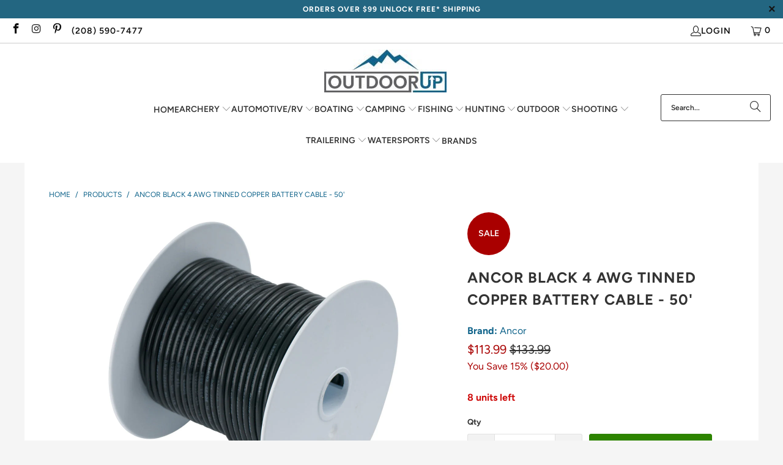

--- FILE ---
content_type: text/html; charset=utf-8
request_url: https://outdoorup.com/products/ancor-black-4-awg-tinned-copper-battery-cable-50
body_size: 33653
content:


 <!DOCTYPE html>
<html class="no-js no-touch" lang="en"> <head> <meta name="google-site-verification" content="eWf79JS8XPCWZrGGiCUgKtQbwcuPLyDY7OCceJ0hSlA" /> <script>
    window.Store = window.Store || {};
    window.Store.id = 70164218151;</script> <meta charset="utf-8"> <meta http-equiv="cleartype" content="on"> <meta name="robots" content="index,follow"> <!-- Mobile Specific Metas --> <meta name="HandheldFriendly" content="True"> <meta name="MobileOptimized" content="320"> <meta name="viewport" content="width=device-width,initial-scale=1"> <meta name="theme-color" content="#f5f5f5"> <title>
      Ancor Black 4 AWG Tinned Copper Battery Cable 50 - OutdoorUp</title> <meta name="description" content="Ancor Black 4 AWG Tinned Copper Battery Cable 50"/> <!-- Preconnect Domains --> <link rel="preconnect" href="https://cdn.shopify.com" /> <link rel="preconnect" href="https://monorail-edge.shopifysvc.com"> <link rel="dns-prefetch" href="https://productreviews.shopifycdn.com"> <!-- fallback for browsers that don't support preconnect --> <link rel="dns-prefetch" href="https://cdn.shopify.com" /> <link rel="dns-prefetch" href="https://ajax.googleapis.com" /> <!-- Preload Assets --> <link href="//outdoorup.com/cdn/shop/t/18/assets/fancybox.min.css?v=19278034316635137701700246516" as="style" rel="preload"> <link href="Liquid error (layout/theme line 61): Option 'as' is required but was not provided." as="stylesheet"> <!-- Stylesheet for Fancybox library --> <link href="//outdoorup.com/cdn/shop/t/18/assets/fancybox.min.css?v=19278034316635137701700246516" rel="stylesheet" type="text/css" media="all" /> <!-- Stylesheets for Turbo --> <link href="//outdoorup.com/cdn/shop/t/18/assets/styles.css?v=91158926232001490631768593486" rel="stylesheet" type="text/css" media="all" /> <script>
      window.lazySizesConfig = window.lazySizesConfig || {};

      lazySizesConfig.expand = 300;
      lazySizesConfig.loadHidden = false;

      /*! lazysizes - v5.2.2 - bgset plugin */
      !function(e,t){var a=function(){t(e.lazySizes),e.removeEventListener("lazyunveilread",a,!0)};t=t.bind(null,e,e.document),"object"==typeof module&&module.exports?t(require("lazysizes")):"function"==typeof define&&define.amd?define(["lazysizes"],t):e.lazySizes?a():e.addEventListener("lazyunveilread",a,!0)}(window,function(e,z,g){"use strict";var c,y,b,f,i,s,n,v,m;e.addEventListener&&(c=g.cfg,y=/\s+/g,b=/\s*\|\s+|\s+\|\s*/g,f=/^(.+?)(?:\s+\[\s*(.+?)\s*\])(?:\s+\[\s*(.+?)\s*\])?$/,i=/^\s*\(*\s*type\s*:\s*(.+?)\s*\)*\s*$/,s=/\(|\)|'/,n={contain:1,cover:1},v=function(e,t){var a;t&&((a=t.match(i))&&a[1]?e.setAttribute("type",a[1]):e.setAttribute("media",c.customMedia[t]||t))},m=function(e){var t,a,i,r;e.target._lazybgset&&(a=(t=e.target)._lazybgset,(i=t.currentSrc||t.src)&&((r=g.fire(a,"bgsetproxy",{src:i,useSrc:s.test(i)?JSON.stringify(i):i})).defaultPrevented||(a.style.backgroundImage="url("+r.detail.useSrc+")")),t._lazybgsetLoading&&(g.fire(a,"_lazyloaded",{},!1,!0),delete t._lazybgsetLoading))},addEventListener("lazybeforeunveil",function(e){var t,a,i,r,s,n,l,d,o,u;!e.defaultPrevented&&(t=e.target.getAttribute("data-bgset"))&&(o=e.target,(u=z.createElement("img")).alt="",u._lazybgsetLoading=!0,e.detail.firesLoad=!0,a=t,i=o,r=u,s=z.createElement("picture"),n=i.getAttribute(c.sizesAttr),l=i.getAttribute("data-ratio"),d=i.getAttribute("data-optimumx"),i._lazybgset&&i._lazybgset.parentNode==i&&i.removeChild(i._lazybgset),Object.defineProperty(r,"_lazybgset",{value:i,writable:!0}),Object.defineProperty(i,"_lazybgset",{value:s,writable:!0}),a=a.replace(y," ").split(b),s.style.display="none",r.className=c.lazyClass,1!=a.length||n||(n="auto"),a.forEach(function(e){var t,a=z.createElement("source");n&&"auto"!=n&&a.setAttribute("sizes",n),(t=e.match(f))?(a.setAttribute(c.srcsetAttr,t[1]),v(a,t[2]),v(a,t[3])):a.setAttribute(c.srcsetAttr,e),s.appendChild(a)}),n&&(r.setAttribute(c.sizesAttr,n),i.removeAttribute(c.sizesAttr),i.removeAttribute("sizes")),d&&r.setAttribute("data-optimumx",d),l&&r.setAttribute("data-ratio",l),s.appendChild(r),i.appendChild(s),setTimeout(function(){g.loader.unveil(u),g.rAF(function(){g.fire(u,"_lazyloaded",{},!0,!0),u.complete&&m({target:u})})}))}),z.addEventListener("load",m,!0),e.addEventListener("lazybeforesizes",function(e){var t,a,i,r;e.detail.instance==g&&e.target._lazybgset&&e.detail.dataAttr&&(t=e.target._lazybgset,i=t,r=(getComputedStyle(i)||{getPropertyValue:function(){}}).getPropertyValue("background-size"),!n[r]&&n[i.style.backgroundSize]&&(r=i.style.backgroundSize),n[a=r]&&(e.target._lazysizesParentFit=a,g.rAF(function(){e.target.setAttribute("data-parent-fit",a),e.target._lazysizesParentFit&&delete e.target._lazysizesParentFit})))},!0),z.documentElement.addEventListener("lazybeforesizes",function(e){var t,a;!e.defaultPrevented&&e.target._lazybgset&&e.detail.instance==g&&(e.detail.width=(t=e.target._lazybgset,a=g.gW(t,t.parentNode),(!t._lazysizesWidth||a>t._lazysizesWidth)&&(t._lazysizesWidth=a),t._lazysizesWidth))}))});

      /*! lazysizes - v5.2.2 */
      !function(e){var t=function(u,D,f){"use strict";var k,H;if(function(){var e;var t={lazyClass:"lazyload",loadedClass:"lazyloaded",loadingClass:"lazyloading",preloadClass:"lazypreload",errorClass:"lazyerror",autosizesClass:"lazyautosizes",srcAttr:"data-src",srcsetAttr:"data-srcset",sizesAttr:"data-sizes",minSize:40,customMedia:{},init:true,expFactor:1.5,hFac:.8,loadMode:2,loadHidden:true,ricTimeout:0,throttleDelay:125};H=u.lazySizesConfig||u.lazysizesConfig||{};for(e in t){if(!(e in H)){H[e]=t[e]}}}(),!D||!D.getElementsByClassName){return{init:function(){},cfg:H,noSupport:true}}var O=D.documentElement,a=u.HTMLPictureElement,P="addEventListener",$="getAttribute",q=u[P].bind(u),I=u.setTimeout,U=u.requestAnimationFrame||I,l=u.requestIdleCallback,j=/^picture$/i,r=["load","error","lazyincluded","_lazyloaded"],i={},G=Array.prototype.forEach,J=function(e,t){if(!i[t]){i[t]=new RegExp("(\\s|^)"+t+"(\\s|$)")}return i[t].test(e[$]("class")||"")&&i[t]},K=function(e,t){if(!J(e,t)){e.setAttribute("class",(e[$]("class")||"").trim()+" "+t)}},Q=function(e,t){var i;if(i=J(e,t)){e.setAttribute("class",(e[$]("class")||"").replace(i," "))}},V=function(t,i,e){var a=e?P:"removeEventListener";if(e){V(t,i)}r.forEach(function(e){t[a](e,i)})},X=function(e,t,i,a,r){var n=D.createEvent("Event");if(!i){i={}}i.instance=k;n.initEvent(t,!a,!r);n.detail=i;e.dispatchEvent(n);return n},Y=function(e,t){var i;if(!a&&(i=u.picturefill||H.pf)){if(t&&t.src&&!e[$]("srcset")){e.setAttribute("srcset",t.src)}i({reevaluate:true,elements:[e]})}else if(t&&t.src){e.src=t.src}},Z=function(e,t){return(getComputedStyle(e,null)||{})[t]},s=function(e,t,i){i=i||e.offsetWidth;while(i<H.minSize&&t&&!e._lazysizesWidth){i=t.offsetWidth;t=t.parentNode}return i},ee=function(){var i,a;var t=[];var r=[];var n=t;var s=function(){var e=n;n=t.length?r:t;i=true;a=false;while(e.length){e.shift()()}i=false};var e=function(e,t){if(i&&!t){e.apply(this,arguments)}else{n.push(e);if(!a){a=true;(D.hidden?I:U)(s)}}};e._lsFlush=s;return e}(),te=function(i,e){return e?function(){ee(i)}:function(){var e=this;var t=arguments;ee(function(){i.apply(e,t)})}},ie=function(e){var i;var a=0;var r=H.throttleDelay;var n=H.ricTimeout;var t=function(){i=false;a=f.now();e()};var s=l&&n>49?function(){l(t,{timeout:n});if(n!==H.ricTimeout){n=H.ricTimeout}}:te(function(){I(t)},true);return function(e){var t;if(e=e===true){n=33}if(i){return}i=true;t=r-(f.now()-a);if(t<0){t=0}if(e||t<9){s()}else{I(s,t)}}},ae=function(e){var t,i;var a=99;var r=function(){t=null;e()};var n=function(){var e=f.now()-i;if(e<a){I(n,a-e)}else{(l||r)(r)}};return function(){i=f.now();if(!t){t=I(n,a)}}},e=function(){var v,m,c,h,e;var y,z,g,p,C,b,A;var n=/^img$/i;var d=/^iframe$/i;var E="onscroll"in u&&!/(gle|ing)bot/.test(navigator.userAgent);var _=0;var w=0;var N=0;var M=-1;var x=function(e){N--;if(!e||N<0||!e.target){N=0}};var W=function(e){if(A==null){A=Z(D.body,"visibility")=="hidden"}return A||!(Z(e.parentNode,"visibility")=="hidden"&&Z(e,"visibility")=="hidden")};var S=function(e,t){var i;var a=e;var r=W(e);g-=t;b+=t;p-=t;C+=t;while(r&&(a=a.offsetParent)&&a!=D.body&&a!=O){r=(Z(a,"opacity")||1)>0;if(r&&Z(a,"overflow")!="visible"){i=a.getBoundingClientRect();r=C>i.left&&p<i.right&&b>i.top-1&&g<i.bottom+1}}return r};var t=function(){var e,t,i,a,r,n,s,l,o,u,f,c;var d=k.elements;if((h=H.loadMode)&&N<8&&(e=d.length)){t=0;M++;for(;t<e;t++){if(!d[t]||d[t]._lazyRace){continue}if(!E||k.prematureUnveil&&k.prematureUnveil(d[t])){R(d[t]);continue}if(!(l=d[t][$]("data-expand"))||!(n=l*1)){n=w}if(!u){u=!H.expand||H.expand<1?O.clientHeight>500&&O.clientWidth>500?500:370:H.expand;k._defEx=u;f=u*H.expFactor;c=H.hFac;A=null;if(w<f&&N<1&&M>2&&h>2&&!D.hidden){w=f;M=0}else if(h>1&&M>1&&N<6){w=u}else{w=_}}if(o!==n){y=innerWidth+n*c;z=innerHeight+n;s=n*-1;o=n}i=d[t].getBoundingClientRect();if((b=i.bottom)>=s&&(g=i.top)<=z&&(C=i.right)>=s*c&&(p=i.left)<=y&&(b||C||p||g)&&(H.loadHidden||W(d[t]))&&(m&&N<3&&!l&&(h<3||M<4)||S(d[t],n))){R(d[t]);r=true;if(N>9){break}}else if(!r&&m&&!a&&N<4&&M<4&&h>2&&(v[0]||H.preloadAfterLoad)&&(v[0]||!l&&(b||C||p||g||d[t][$](H.sizesAttr)!="auto"))){a=v[0]||d[t]}}if(a&&!r){R(a)}}};var i=ie(t);var B=function(e){var t=e.target;if(t._lazyCache){delete t._lazyCache;return}x(e);K(t,H.loadedClass);Q(t,H.loadingClass);V(t,L);X(t,"lazyloaded")};var a=te(B);var L=function(e){a({target:e.target})};var T=function(t,i){try{t.contentWindow.location.replace(i)}catch(e){t.src=i}};var F=function(e){var t;var i=e[$](H.srcsetAttr);if(t=H.customMedia[e[$]("data-media")||e[$]("media")]){e.setAttribute("media",t)}if(i){e.setAttribute("srcset",i)}};var s=te(function(t,e,i,a,r){var n,s,l,o,u,f;if(!(u=X(t,"lazybeforeunveil",e)).defaultPrevented){if(a){if(i){K(t,H.autosizesClass)}else{t.setAttribute("sizes",a)}}s=t[$](H.srcsetAttr);n=t[$](H.srcAttr);if(r){l=t.parentNode;o=l&&j.test(l.nodeName||"")}f=e.firesLoad||"src"in t&&(s||n||o);u={target:t};K(t,H.loadingClass);if(f){clearTimeout(c);c=I(x,2500);V(t,L,true)}if(o){G.call(l.getElementsByTagName("source"),F)}if(s){t.setAttribute("srcset",s)}else if(n&&!o){if(d.test(t.nodeName)){T(t,n)}else{t.src=n}}if(r&&(s||o)){Y(t,{src:n})}}if(t._lazyRace){delete t._lazyRace}Q(t,H.lazyClass);ee(function(){var e=t.complete&&t.naturalWidth>1;if(!f||e){if(e){K(t,"ls-is-cached")}B(u);t._lazyCache=true;I(function(){if("_lazyCache"in t){delete t._lazyCache}},9)}if(t.loading=="lazy"){N--}},true)});var R=function(e){if(e._lazyRace){return}var t;var i=n.test(e.nodeName);var a=i&&(e[$](H.sizesAttr)||e[$]("sizes"));var r=a=="auto";if((r||!m)&&i&&(e[$]("src")||e.srcset)&&!e.complete&&!J(e,H.errorClass)&&J(e,H.lazyClass)){return}t=X(e,"lazyunveilread").detail;if(r){re.updateElem(e,true,e.offsetWidth)}e._lazyRace=true;N++;s(e,t,r,a,i)};var r=ae(function(){H.loadMode=3;i()});var l=function(){if(H.loadMode==3){H.loadMode=2}r()};var o=function(){if(m){return}if(f.now()-e<999){I(o,999);return}m=true;H.loadMode=3;i();q("scroll",l,true)};return{_:function(){e=f.now();k.elements=D.getElementsByClassName(H.lazyClass);v=D.getElementsByClassName(H.lazyClass+" "+H.preloadClass);q("scroll",i,true);q("resize",i,true);q("pageshow",function(e){if(e.persisted){var t=D.querySelectorAll("."+H.loadingClass);if(t.length&&t.forEach){U(function(){t.forEach(function(e){if(e.complete){R(e)}})})}}});if(u.MutationObserver){new MutationObserver(i).observe(O,{childList:true,subtree:true,attributes:true})}else{O[P]("DOMNodeInserted",i,true);O[P]("DOMAttrModified",i,true);setInterval(i,999)}q("hashchange",i,true);["focus","mouseover","click","load","transitionend","animationend"].forEach(function(e){D[P](e,i,true)});if(/d$|^c/.test(D.readyState)){o()}else{q("load",o);D[P]("DOMContentLoaded",i);I(o,2e4)}if(k.elements.length){t();ee._lsFlush()}else{i()}},checkElems:i,unveil:R,_aLSL:l}}(),re=function(){var i;var n=te(function(e,t,i,a){var r,n,s;e._lazysizesWidth=a;a+="px";e.setAttribute("sizes",a);if(j.test(t.nodeName||"")){r=t.getElementsByTagName("source");for(n=0,s=r.length;n<s;n++){r[n].setAttribute("sizes",a)}}if(!i.detail.dataAttr){Y(e,i.detail)}});var a=function(e,t,i){var a;var r=e.parentNode;if(r){i=s(e,r,i);a=X(e,"lazybeforesizes",{width:i,dataAttr:!!t});if(!a.defaultPrevented){i=a.detail.width;if(i&&i!==e._lazysizesWidth){n(e,r,a,i)}}}};var e=function(){var e;var t=i.length;if(t){e=0;for(;e<t;e++){a(i[e])}}};var t=ae(e);return{_:function(){i=D.getElementsByClassName(H.autosizesClass);q("resize",t)},checkElems:t,updateElem:a}}(),t=function(){if(!t.i&&D.getElementsByClassName){t.i=true;re._();e._()}};return I(function(){H.init&&t()}),k={cfg:H,autoSizer:re,loader:e,init:t,uP:Y,aC:K,rC:Q,hC:J,fire:X,gW:s,rAF:ee}}(e,e.document,Date);e.lazySizes=t,"object"==typeof module&&module.exports&&(module.exports=t)}("undefined"!=typeof window?window:{});</script> <!-- Icons --> <link rel="shortcut icon" type="image/x-icon" href="//outdoorup.com/cdn/shop/files/apple-touch-icon_180x180.png?v=1677305551"> <link rel="apple-touch-icon" href="//outdoorup.com/cdn/shop/files/apple-touch-icon_180x180.png?v=1677305551"/> <link rel="apple-touch-icon" sizes="57x57" href="//outdoorup.com/cdn/shop/files/apple-touch-icon_57x57.png?v=1677305551"/> <link rel="apple-touch-icon" sizes="60x60" href="//outdoorup.com/cdn/shop/files/apple-touch-icon_60x60.png?v=1677305551"/> <link rel="apple-touch-icon" sizes="72x72" href="//outdoorup.com/cdn/shop/files/apple-touch-icon_72x72.png?v=1677305551"/> <link rel="apple-touch-icon" sizes="76x76" href="//outdoorup.com/cdn/shop/files/apple-touch-icon_76x76.png?v=1677305551"/> <link rel="apple-touch-icon" sizes="114x114" href="//outdoorup.com/cdn/shop/files/apple-touch-icon_114x114.png?v=1677305551"/> <link rel="apple-touch-icon" sizes="180x180" href="//outdoorup.com/cdn/shop/files/apple-touch-icon_180x180.png?v=1677305551"/> <link rel="apple-touch-icon" sizes="228x228" href="//outdoorup.com/cdn/shop/files/apple-touch-icon_228x228.png?v=1677305551"/> <link rel="canonical" href="https://outdoorup.com/products/ancor-black-4-awg-tinned-copper-battery-cable-50"/> <script src="//outdoorup.com/cdn/shop/t/18/assets/jquery.min.js?v=81049236547974671631690394566" defer></script> <script>
      window.PXUTheme = window.PXUTheme || {};
      window.PXUTheme.version = '9.1.0-pre.0';
      window.PXUTheme.name = 'Turbo';</script>
    


    
<template id="price-ui"><span class="price " data-price></span><span class="compare-at-price" data-compare-at-price></span><span class="unit-pricing" data-unit-pricing></span></template> <template id="price-ui-badge"><div class="price-ui-badge__sticker price-ui-badge__sticker--"> <span class="price-ui-badge__sticker-text" data-badge></span></div></template> <template id="price-ui__price"><span class="money" data-price></span></template> <template id="price-ui__price-range"><span class="price-min" data-price-min><span class="money" data-price></span></span> - <span class="price-max" data-price-max><span class="money" data-price></span></span></template> <template id="price-ui__unit-pricing"><span class="unit-quantity" data-unit-quantity></span> | <span class="unit-price" data-unit-price><span class="money" data-price></span></span> / <span class="unit-measurement" data-unit-measurement></span></template> <template id="price-ui-badge__percent-savings-range">Save up to <span data-price-percent></span>%</template> <template id="price-ui-badge__percent-savings">Save <span data-price-percent></span>%</template> <template id="price-ui-badge__price-savings-range">Save up to <span class="money" data-price></span></template> <template id="price-ui-badge__price-savings">Save <span class="money" data-price></span></template> <template id="price-ui-badge__on-sale">Sale</template> <template id="price-ui-badge__sold-out">Sold out</template> <template id="price-ui-badge__in-stock">In stock</template> <script>
      
window.PXUTheme = window.PXUTheme || {};


window.PXUTheme.theme_settings = {};
window.PXUTheme.currency = {};
window.PXUTheme.routes = window.PXUTheme.routes || {};


window.PXUTheme.theme_settings.display_tos_checkbox = false;
window.PXUTheme.theme_settings.go_to_checkout = false;
window.PXUTheme.theme_settings.cart_action = "ajax";
window.PXUTheme.theme_settings.cart_shipping_calculator = false;


window.PXUTheme.theme_settings.collection_swatches = false;
window.PXUTheme.theme_settings.collection_secondary_image = false;


window.PXUTheme.currency.show_multiple_currencies = false;
window.PXUTheme.currency.shop_currency = "USD";
window.PXUTheme.currency.default_currency = "USD";
window.PXUTheme.currency.display_format = "money_format";
window.PXUTheme.currency.money_format = "${{amount}}";
window.PXUTheme.currency.money_format_no_currency = "${{amount}}";
window.PXUTheme.currency.money_format_currency = "${{amount}} USD";
window.PXUTheme.currency.native_multi_currency = false;
window.PXUTheme.currency.iso_code = "USD";
window.PXUTheme.currency.symbol = "$";


window.PXUTheme.theme_settings.display_inventory_left = true;
window.PXUTheme.theme_settings.inventory_threshold = 10;
window.PXUTheme.theme_settings.limit_quantity = true;


window.PXUTheme.theme_settings.menu_position = "inline";


window.PXUTheme.theme_settings.newsletter_popup = false;
window.PXUTheme.theme_settings.newsletter_popup_days = "7";
window.PXUTheme.theme_settings.newsletter_popup_mobile = false;
window.PXUTheme.theme_settings.newsletter_popup_seconds = 8;


window.PXUTheme.theme_settings.pagination_type = "basic_pagination";


window.PXUTheme.theme_settings.enable_shopify_collection_badges = true;
window.PXUTheme.theme_settings.quick_shop_thumbnail_position = "bottom-thumbnails";
window.PXUTheme.theme_settings.product_form_style = "swatches";
window.PXUTheme.theme_settings.sale_banner_enabled = true;
window.PXUTheme.theme_settings.display_savings = true;
window.PXUTheme.theme_settings.display_sold_out_price = true;
window.PXUTheme.theme_settings.free_text = "Free";
window.PXUTheme.theme_settings.video_looping = false;
window.PXUTheme.theme_settings.quick_shop_style = "popup";
window.PXUTheme.theme_settings.hover_enabled = false;


window.PXUTheme.routes.cart_url = "/cart";
window.PXUTheme.routes.root_url = "/";
window.PXUTheme.routes.search_url = "/search";
window.PXUTheme.routes.all_products_collection_url = "/collections/all";
window.PXUTheme.routes.product_recommendations_url = "/recommendations/products";
window.PXUTheme.routes.predictive_search_url = "/search/suggest";


window.PXUTheme.theme_settings.image_loading_style = "blur-up";


window.PXUTheme.theme_settings.enable_autocomplete = true;


window.PXUTheme.theme_settings.page_dots_enabled = false;
window.PXUTheme.theme_settings.slideshow_arrow_size = "light";


window.PXUTheme.theme_settings.quick_shop_enabled = true;


window.PXUTheme.translation = {};


window.PXUTheme.translation.agree_to_terms_warning = "You must agree with the terms and conditions to checkout.";
window.PXUTheme.translation.one_item_left = "item left";
window.PXUTheme.translation.items_left_text = "units left";
window.PXUTheme.translation.cart_savings_text = "Total Savings";
window.PXUTheme.translation.cart_discount_text = "Discount";
window.PXUTheme.translation.cart_subtotal_text = "Subtotal";
window.PXUTheme.translation.cart_remove_text = "Remove";
window.PXUTheme.translation.cart_free_text = "Free";


window.PXUTheme.translation.newsletter_success_text = "Thank you for joining our mailing list!";


window.PXUTheme.translation.notify_email = "Enter your email address...";
window.PXUTheme.translation.notify_email_value = "Translation missing: en.contact.fields.email";
window.PXUTheme.translation.notify_email_send = "Send";
window.PXUTheme.translation.notify_message_first = "Please notify me when ";
window.PXUTheme.translation.notify_message_last = " becomes available - ";
window.PXUTheme.translation.notify_success_text = "Thanks! We will notify you when this product becomes available!";


window.PXUTheme.translation.add_to_cart = "Add to Cart";
window.PXUTheme.translation.coming_soon_text = "Coming Soon";
window.PXUTheme.translation.sold_out_text = "Sold Out";
window.PXUTheme.translation.sale_text = "Sale";
window.PXUTheme.translation.savings_text = "You Save";
window.PXUTheme.translation.from_text = "from";
window.PXUTheme.translation.new_text = "New";
window.PXUTheme.translation.pre_order_text = "Pre-Order";
window.PXUTheme.translation.unavailable_text = "Unavailable";


window.PXUTheme.translation.all_results = "View all results";
window.PXUTheme.translation.no_results = "Sorry, no results!";


window.PXUTheme.media_queries = {};
window.PXUTheme.media_queries.small = window.matchMedia( "(max-width: 480px)" );
window.PXUTheme.media_queries.medium = window.matchMedia( "(max-width: 798px)" );
window.PXUTheme.media_queries.large = window.matchMedia( "(min-width: 799px)" );
window.PXUTheme.media_queries.larger = window.matchMedia( "(min-width: 960px)" );
window.PXUTheme.media_queries.xlarge = window.matchMedia( "(min-width: 1200px)" );
window.PXUTheme.media_queries.ie10 = window.matchMedia( "all and (-ms-high-contrast: none), (-ms-high-contrast: active)" );
window.PXUTheme.media_queries.tablet = window.matchMedia( "only screen and (min-width: 799px) and (max-width: 1024px)" );
window.PXUTheme.media_queries.mobile_and_tablet = window.matchMedia( "(max-width: 1024px)" );</script> <script src="//outdoorup.com/cdn/shop/t/18/assets/vendors.min.js?v=78325671063684136391700246477" defer></script> <script src="//outdoorup.com/cdn/shop/t/18/assets/sections.min.js?v=107159110759830889801690394566" defer></script> <script src="//outdoorup.com/cdn/shop/t/18/assets/utilities.min.js?v=141807055788052661051690394566" defer></script> <script src="//outdoorup.com/cdn/shop/t/18/assets/app.min.js?v=7250447927703080201690394566" defer></script> <script src="//outdoorup.com/cdn/shop/t/18/assets/instantclick.min.js?v=20092422000980684151690394566" data-no-instant defer></script> <script data-no-instant>
        window.addEventListener('DOMContentLoaded', function() {

          function inIframe() {
            try {
              return window.self !== window.top;
            } catch (e) {
              return true;
            }
          }

          if (!inIframe()){
            InstantClick.on('change', function() {

              $('head script[src*="shopify"]').each(function() {
                var script = document.createElement('script');
                script.type = 'text/javascript';
                script.src = $(this).attr('src');

                $('body').append(script);
              });

              $('body').removeClass('fancybox-active');
              $.fancybox.destroy();

              InstantClick.init();

            });
          }
        });</script> <script></script> <script>window.performance && window.performance.mark && window.performance.mark('shopify.content_for_header.start');</script><meta name="google-site-verification" content="_DMGTEb7FZIcIOEd8HDGOCbHeu6s_X2tu0rGz9ePihc">
<meta id="shopify-digital-wallet" name="shopify-digital-wallet" content="/70164218151/digital_wallets/dialog">
<meta name="shopify-checkout-api-token" content="51f80c2046623a285397503ef01b184e">
<meta id="in-context-paypal-metadata" data-shop-id="70164218151" data-venmo-supported="false" data-environment="production" data-locale="en_US" data-paypal-v4="true" data-currency="USD">
<link rel="alternate" type="application/json+oembed" href="https://outdoorup.com/products/ancor-black-4-awg-tinned-copper-battery-cable-50.oembed">
<script async="async" src="/checkouts/internal/preloads.js?locale=en-US"></script>
<link rel="preconnect" href="https://shop.app" crossorigin="anonymous">
<script async="async" src="https://shop.app/checkouts/internal/preloads.js?locale=en-US&shop_id=70164218151" crossorigin="anonymous"></script>
<script id="apple-pay-shop-capabilities" type="application/json">{"shopId":70164218151,"countryCode":"US","currencyCode":"USD","merchantCapabilities":["supports3DS"],"merchantId":"gid:\/\/shopify\/Shop\/70164218151","merchantName":"OutdoorUp","requiredBillingContactFields":["postalAddress","email","phone"],"requiredShippingContactFields":["postalAddress","email","phone"],"shippingType":"shipping","supportedNetworks":["visa","masterCard","amex","discover","elo","jcb"],"total":{"type":"pending","label":"OutdoorUp","amount":"1.00"},"shopifyPaymentsEnabled":true,"supportsSubscriptions":true}</script>
<script id="shopify-features" type="application/json">{"accessToken":"51f80c2046623a285397503ef01b184e","betas":["rich-media-storefront-analytics"],"domain":"outdoorup.com","predictiveSearch":true,"shopId":70164218151,"locale":"en"}</script>
<script>var Shopify = Shopify || {};
Shopify.shop = "outdoorup.myshopify.com";
Shopify.locale = "en";
Shopify.currency = {"active":"USD","rate":"1.0"};
Shopify.country = "US";
Shopify.theme = {"name":"OutdoorUp Prod OOTS Turbo 9.1.0","id":155287060775,"schema_name":"Turbo","schema_version":"9.1.0","theme_store_id":null,"role":"main"};
Shopify.theme.handle = "null";
Shopify.theme.style = {"id":null,"handle":null};
Shopify.cdnHost = "outdoorup.com/cdn";
Shopify.routes = Shopify.routes || {};
Shopify.routes.root = "/";</script>
<script type="module">!function(o){(o.Shopify=o.Shopify||{}).modules=!0}(window);</script>
<script>!function(o){function n(){var o=[];function n(){o.push(Array.prototype.slice.apply(arguments))}return n.q=o,n}var t=o.Shopify=o.Shopify||{};t.loadFeatures=n(),t.autoloadFeatures=n()}(window);</script>
<script>
  window.ShopifyPay = window.ShopifyPay || {};
  window.ShopifyPay.apiHost = "shop.app\/pay";
  window.ShopifyPay.redirectState = null;
</script>
<script id="shop-js-analytics" type="application/json">{"pageType":"product"}</script>
<script defer="defer" async type="module" src="//outdoorup.com/cdn/shopifycloud/shop-js/modules/v2/client.init-shop-cart-sync_BdyHc3Nr.en.esm.js"></script>
<script defer="defer" async type="module" src="//outdoorup.com/cdn/shopifycloud/shop-js/modules/v2/chunk.common_Daul8nwZ.esm.js"></script>
<script type="module">
  await import("//outdoorup.com/cdn/shopifycloud/shop-js/modules/v2/client.init-shop-cart-sync_BdyHc3Nr.en.esm.js");
await import("//outdoorup.com/cdn/shopifycloud/shop-js/modules/v2/chunk.common_Daul8nwZ.esm.js");

  window.Shopify.SignInWithShop?.initShopCartSync?.({"fedCMEnabled":true,"windoidEnabled":true});

</script>
<script defer="defer" async type="module" src="//outdoorup.com/cdn/shopifycloud/shop-js/modules/v2/client.payment-terms_MV4M3zvL.en.esm.js"></script>
<script defer="defer" async type="module" src="//outdoorup.com/cdn/shopifycloud/shop-js/modules/v2/chunk.common_Daul8nwZ.esm.js"></script>
<script defer="defer" async type="module" src="//outdoorup.com/cdn/shopifycloud/shop-js/modules/v2/chunk.modal_CQq8HTM6.esm.js"></script>
<script type="module">
  await import("//outdoorup.com/cdn/shopifycloud/shop-js/modules/v2/client.payment-terms_MV4M3zvL.en.esm.js");
await import("//outdoorup.com/cdn/shopifycloud/shop-js/modules/v2/chunk.common_Daul8nwZ.esm.js");
await import("//outdoorup.com/cdn/shopifycloud/shop-js/modules/v2/chunk.modal_CQq8HTM6.esm.js");

  
</script>
<script>
  window.Shopify = window.Shopify || {};
  if (!window.Shopify.featureAssets) window.Shopify.featureAssets = {};
  window.Shopify.featureAssets['shop-js'] = {"shop-cart-sync":["modules/v2/client.shop-cart-sync_QYOiDySF.en.esm.js","modules/v2/chunk.common_Daul8nwZ.esm.js"],"init-fed-cm":["modules/v2/client.init-fed-cm_DchLp9rc.en.esm.js","modules/v2/chunk.common_Daul8nwZ.esm.js"],"shop-button":["modules/v2/client.shop-button_OV7bAJc5.en.esm.js","modules/v2/chunk.common_Daul8nwZ.esm.js"],"init-windoid":["modules/v2/client.init-windoid_DwxFKQ8e.en.esm.js","modules/v2/chunk.common_Daul8nwZ.esm.js"],"shop-cash-offers":["modules/v2/client.shop-cash-offers_DWtL6Bq3.en.esm.js","modules/v2/chunk.common_Daul8nwZ.esm.js","modules/v2/chunk.modal_CQq8HTM6.esm.js"],"shop-toast-manager":["modules/v2/client.shop-toast-manager_CX9r1SjA.en.esm.js","modules/v2/chunk.common_Daul8nwZ.esm.js"],"init-shop-email-lookup-coordinator":["modules/v2/client.init-shop-email-lookup-coordinator_UhKnw74l.en.esm.js","modules/v2/chunk.common_Daul8nwZ.esm.js"],"pay-button":["modules/v2/client.pay-button_DzxNnLDY.en.esm.js","modules/v2/chunk.common_Daul8nwZ.esm.js"],"avatar":["modules/v2/client.avatar_BTnouDA3.en.esm.js"],"init-shop-cart-sync":["modules/v2/client.init-shop-cart-sync_BdyHc3Nr.en.esm.js","modules/v2/chunk.common_Daul8nwZ.esm.js"],"shop-login-button":["modules/v2/client.shop-login-button_D8B466_1.en.esm.js","modules/v2/chunk.common_Daul8nwZ.esm.js","modules/v2/chunk.modal_CQq8HTM6.esm.js"],"init-customer-accounts-sign-up":["modules/v2/client.init-customer-accounts-sign-up_C8fpPm4i.en.esm.js","modules/v2/client.shop-login-button_D8B466_1.en.esm.js","modules/v2/chunk.common_Daul8nwZ.esm.js","modules/v2/chunk.modal_CQq8HTM6.esm.js"],"init-shop-for-new-customer-accounts":["modules/v2/client.init-shop-for-new-customer-accounts_CVTO0Ztu.en.esm.js","modules/v2/client.shop-login-button_D8B466_1.en.esm.js","modules/v2/chunk.common_Daul8nwZ.esm.js","modules/v2/chunk.modal_CQq8HTM6.esm.js"],"init-customer-accounts":["modules/v2/client.init-customer-accounts_dRgKMfrE.en.esm.js","modules/v2/client.shop-login-button_D8B466_1.en.esm.js","modules/v2/chunk.common_Daul8nwZ.esm.js","modules/v2/chunk.modal_CQq8HTM6.esm.js"],"shop-follow-button":["modules/v2/client.shop-follow-button_CkZpjEct.en.esm.js","modules/v2/chunk.common_Daul8nwZ.esm.js","modules/v2/chunk.modal_CQq8HTM6.esm.js"],"lead-capture":["modules/v2/client.lead-capture_BntHBhfp.en.esm.js","modules/v2/chunk.common_Daul8nwZ.esm.js","modules/v2/chunk.modal_CQq8HTM6.esm.js"],"checkout-modal":["modules/v2/client.checkout-modal_CfxcYbTm.en.esm.js","modules/v2/chunk.common_Daul8nwZ.esm.js","modules/v2/chunk.modal_CQq8HTM6.esm.js"],"shop-login":["modules/v2/client.shop-login_Da4GZ2H6.en.esm.js","modules/v2/chunk.common_Daul8nwZ.esm.js","modules/v2/chunk.modal_CQq8HTM6.esm.js"],"payment-terms":["modules/v2/client.payment-terms_MV4M3zvL.en.esm.js","modules/v2/chunk.common_Daul8nwZ.esm.js","modules/v2/chunk.modal_CQq8HTM6.esm.js"]};
</script>
<script>(function() {
  var isLoaded = false;
  function asyncLoad() {
    if (isLoaded) return;
    isLoaded = true;
    var urls = ["\/\/cdn.shopify.com\/proxy\/537b4d4d255bfb0a05006cbfc214045ad1f363676c3848d0247a0f20888930a2\/bingshoppingtool-t2app-prod.trafficmanager.net\/uet\/tracking_script?shop=outdoorup.myshopify.com\u0026sp-cache-control=cHVibGljLCBtYXgtYWdlPTkwMA"];
    for (var i = 0; i <urls.length; i++) {
      var s = document.createElement('script');
      s.type = 'text/javascript';
      s.async = true;
      s.src = urls[i];
      var x = document.getElementsByTagName('script')[0];
      x.parentNode.insertBefore(s, x);
    }
  };
  if(window.attachEvent) {
    window.attachEvent('onload', asyncLoad);
  } else {
    window.addEventListener('load', asyncLoad, false);
  }
})();</script>
<script id="__st">var __st={"a":70164218151,"offset":-28800,"reqid":"93ac6d2b-9ef2-4c1e-a985-c4aae0e70d56-1768974269","pageurl":"outdoorup.com\/products\/ancor-black-4-awg-tinned-copper-battery-cable-50","u":"b9a119dd16ba","p":"product","rtyp":"product","rid":8079818260775};</script>
<script>window.ShopifyPaypalV4VisibilityTracking = true;</script>
<script id="captcha-bootstrap">!function(){'use strict';const t='contact',e='account',n='new_comment',o=[[t,t],['blogs',n],['comments',n],[t,'customer']],c=[[e,'customer_login'],[e,'guest_login'],[e,'recover_customer_password'],[e,'create_customer']],r=t=>t.map((([t,e])=>`form[action*='/${t}']:not([data-nocaptcha='true']) input[name='form_type'][value='${e}']`)).join(','),a=t=>()=>t?[...document.querySelectorAll(t)].map((t=>t.form)):[];function s(){const t=[...o],e=r(t);return a(e)}const i='password',u='form_key',d=['recaptcha-v3-token','g-recaptcha-response','h-captcha-response',i],f=()=>{try{return window.sessionStorage}catch{return}},m='__shopify_v',_=t=>t.elements[u];function p(t,e,n=!1){try{const o=window.sessionStorage,c=JSON.parse(o.getItem(e)),{data:r}=function(t){const{data:e,action:n}=t;return t[m]||n?{data:e,action:n}:{data:t,action:n}}(c);for(const[e,n]of Object.entries(r))t.elements[e]&&(t.elements[e].value=n);n&&o.removeItem(e)}catch(o){console.error('form repopulation failed',{error:o})}}const l='form_type',E='cptcha';function T(t){t.dataset[E]=!0}const w=window,h=w.document,L='Shopify',v='ce_forms',y='captcha';let A=!1;((t,e)=>{const n=(g='f06e6c50-85a8-45c8-87d0-21a2b65856fe',I='https://cdn.shopify.com/shopifycloud/storefront-forms-hcaptcha/ce_storefront_forms_captcha_hcaptcha.v1.5.2.iife.js',D={infoText:'Protected by hCaptcha',privacyText:'Privacy',termsText:'Terms'},(t,e,n)=>{const o=w[L][v],c=o.bindForm;if(c)return c(t,g,e,D).then(n);var r;o.q.push([[t,g,e,D],n]),r=I,A||(h.body.append(Object.assign(h.createElement('script'),{id:'captcha-provider',async:!0,src:r})),A=!0)});var g,I,D;w[L]=w[L]||{},w[L][v]=w[L][v]||{},w[L][v].q=[],w[L][y]=w[L][y]||{},w[L][y].protect=function(t,e){n(t,void 0,e),T(t)},Object.freeze(w[L][y]),function(t,e,n,w,h,L){const[v,y,A,g]=function(t,e,n){const i=e?o:[],u=t?c:[],d=[...i,...u],f=r(d),m=r(i),_=r(d.filter((([t,e])=>n.includes(e))));return[a(f),a(m),a(_),s()]}(w,h,L),I=t=>{const e=t.target;return e instanceof HTMLFormElement?e:e&&e.form},D=t=>v().includes(t);t.addEventListener('submit',(t=>{const e=I(t);if(!e)return;const n=D(e)&&!e.dataset.hcaptchaBound&&!e.dataset.recaptchaBound,o=_(e),c=g().includes(e)&&(!o||!o.value);(n||c)&&t.preventDefault(),c&&!n&&(function(t){try{if(!f())return;!function(t){const e=f();if(!e)return;const n=_(t);if(!n)return;const o=n.value;o&&e.removeItem(o)}(t);const e=Array.from(Array(32),(()=>Math.random().toString(36)[2])).join('');!function(t,e){_(t)||t.append(Object.assign(document.createElement('input'),{type:'hidden',name:u})),t.elements[u].value=e}(t,e),function(t,e){const n=f();if(!n)return;const o=[...t.querySelectorAll(`input[type='${i}']`)].map((({name:t})=>t)),c=[...d,...o],r={};for(const[a,s]of new FormData(t).entries())c.includes(a)||(r[a]=s);n.setItem(e,JSON.stringify({[m]:1,action:t.action,data:r}))}(t,e)}catch(e){console.error('failed to persist form',e)}}(e),e.submit())}));const S=(t,e)=>{t&&!t.dataset[E]&&(n(t,e.some((e=>e===t))),T(t))};for(const o of['focusin','change'])t.addEventListener(o,(t=>{const e=I(t);D(e)&&S(e,y())}));const B=e.get('form_key'),M=e.get(l),P=B&&M;t.addEventListener('DOMContentLoaded',(()=>{const t=y();if(P)for(const e of t)e.elements[l].value===M&&p(e,B);[...new Set([...A(),...v().filter((t=>'true'===t.dataset.shopifyCaptcha))])].forEach((e=>S(e,t)))}))}(h,new URLSearchParams(w.location.search),n,t,e,['guest_login'])})(!0,!0)}();</script>
<script integrity="sha256-4kQ18oKyAcykRKYeNunJcIwy7WH5gtpwJnB7kiuLZ1E=" data-source-attribution="shopify.loadfeatures" defer="defer" src="//outdoorup.com/cdn/shopifycloud/storefront/assets/storefront/load_feature-a0a9edcb.js" crossorigin="anonymous"></script>
<script crossorigin="anonymous" defer="defer" src="//outdoorup.com/cdn/shopifycloud/storefront/assets/shopify_pay/storefront-65b4c6d7.js?v=20250812"></script>
<script data-source-attribution="shopify.dynamic_checkout.dynamic.init">var Shopify=Shopify||{};Shopify.PaymentButton=Shopify.PaymentButton||{isStorefrontPortableWallets:!0,init:function(){window.Shopify.PaymentButton.init=function(){};var t=document.createElement("script");t.src="https://outdoorup.com/cdn/shopifycloud/portable-wallets/latest/portable-wallets.en.js",t.type="module",document.head.appendChild(t)}};
</script>
<script data-source-attribution="shopify.dynamic_checkout.buyer_consent">
  function portableWalletsHideBuyerConsent(e){var t=document.getElementById("shopify-buyer-consent"),n=document.getElementById("shopify-subscription-policy-button");t&&n&&(t.classList.add("hidden"),t.setAttribute("aria-hidden","true"),n.removeEventListener("click",e))}function portableWalletsShowBuyerConsent(e){var t=document.getElementById("shopify-buyer-consent"),n=document.getElementById("shopify-subscription-policy-button");t&&n&&(t.classList.remove("hidden"),t.removeAttribute("aria-hidden"),n.addEventListener("click",e))}window.Shopify?.PaymentButton&&(window.Shopify.PaymentButton.hideBuyerConsent=portableWalletsHideBuyerConsent,window.Shopify.PaymentButton.showBuyerConsent=portableWalletsShowBuyerConsent);
</script>
<script data-source-attribution="shopify.dynamic_checkout.cart.bootstrap">document.addEventListener("DOMContentLoaded",(function(){function t(){return document.querySelector("shopify-accelerated-checkout-cart, shopify-accelerated-checkout")}if(t())Shopify.PaymentButton.init();else{new MutationObserver((function(e,n){t()&&(Shopify.PaymentButton.init(),n.disconnect())})).observe(document.body,{childList:!0,subtree:!0})}}));
</script>
<link id="shopify-accelerated-checkout-styles" rel="stylesheet" media="screen" href="https://outdoorup.com/cdn/shopifycloud/portable-wallets/latest/accelerated-checkout-backwards-compat.css" crossorigin="anonymous">
<style id="shopify-accelerated-checkout-cart">
        #shopify-buyer-consent {
  margin-top: 1em;
  display: inline-block;
  width: 100%;
}

#shopify-buyer-consent.hidden {
  display: none;
}

#shopify-subscription-policy-button {
  background: none;
  border: none;
  padding: 0;
  text-decoration: underline;
  font-size: inherit;
  cursor: pointer;
}

#shopify-subscription-policy-button::before {
  box-shadow: none;
}

      </style>

<script>window.performance && window.performance.mark && window.performance.mark('shopify.content_for_header.end');</script>

    

<meta name="author" content="OutdoorUp">
<meta property="og:url" content="https://outdoorup.com/products/ancor-black-4-awg-tinned-copper-battery-cable-50">
<meta property="og:site_name" content="OutdoorUp"> <meta property="og:type" content="product"> <meta property="og:title" content="Ancor Black 4 AWG Tinned Copper Battery Cable - 50&#39;"> <meta property="og:image" content="https://outdoorup.com/cdn/shop/products/Ancor-Black-4-AWG-Tinned-Copper-Battery-Cable-50-734_600x.jpg?v=1679120908"> <meta property="og:image:secure_url" content="https://outdoorup.com/cdn/shop/products/Ancor-Black-4-AWG-Tinned-Copper-Battery-Cable-50-734_600x.jpg?v=1679120908"> <meta property="og:image:width" content="1000"> <meta property="og:image:height" content="1000"> <meta property="product:price:amount" content="113.99"> <meta property="product:price:currency" content="USD"> <meta property="og:description" content="Ancor Black 4 AWG Tinned Copper Battery Cable 50">




<meta name="twitter:card" content="summary"> <meta name="twitter:title" content="Ancor Black 4 AWG Tinned Copper Battery Cable - 50&#39;"> <meta name="twitter:description" content="Black 4 AWG Tinned Copper Battery Cable - 50&#39;Ancor Marine Grade wire products are the longest lasting and most rugged available, exceeding UL 1426, ABYC and US Coast Guard Charter boat (CFR Title 46) standards. They are constructed with premium vinyl insulation that is rated at 600V, 105°C dry and 75°C wet, stays flexible even in extreme cold (-40°F/C) and resists salt water, battery acid, oil, gasoline, heat, abrasion and ultra-violet radiation. Highest quality ultra flexible (Type 3) tinned copper stranding provides maximum protection against corrosion and electrolysis while resisting fatigue due to vibration and flexing.WARNING: This product can expose you to chemicals including di(2-ethylhexyl)phthalate (dehp) which is known to the State of California to cause cancer, birth defects or other reproductive harm. For more information go to P65Warnings.ca.gov. Specifications: Length (Feet): 50&#39; Gauge: 4 AWG Color: Black Box Dimensions:"> <meta name="twitter:image" content="https://outdoorup.com/cdn/shop/products/Ancor-Black-4-AWG-Tinned-Copper-Battery-Cable-50-734_240x.jpg?v=1679120908"> <meta name="twitter:image:width" content="240"> <meta name="twitter:image:height" content="240"> <meta name="twitter:image:alt" content="Ancor Black 4 AWG Tinned Copper Battery Cable - 50&#39; OutdoorUp"> <!-- Added by AUTOKETING SEO APP END HEAD --> <!-- /Added by AUTOKETING SEO APP END HEAD -->
  



<!-- BEGIN app block: shopify://apps/blockify-fraud-filter/blocks/app_embed/2e3e0ba5-0e70-447a-9ec5-3bf76b5ef12e --> 
 
 
    <script>
        window.blockifyShopIdentifier = "outdoorup.myshopify.com";
        window.ipBlockerMetafields = "{\"showOverlayByPass\":false,\"disableSpyExtensions\":false,\"blockUnknownBots\":false,\"activeApp\":true,\"blockByMetafield\":true,\"visitorAnalytic\":false,\"showWatermark\":true,\"token\":\"eyJhbGciOiJIUzI1NiIsInR5cCI6IkpXVCJ9.eyJpZGVudGlmaWVySWQiOiJvdXRkb29ydXAubXlzaG9waWZ5LmNvbSIsImlhdCI6MTc2ODU5OTUzM30.hw6GbRuUYjwbuG5YeZJvhnFuox1QR1_jrXgNmQzVUIk\"}";
        window.blockifyRules = "{\"whitelist\":[],\"blacklist\":[{\"id\":1835487,\"type\":\"1\",\"country\":\"CN\",\"criteria\":\"3\",\"priority\":\"1\"},{\"id\":1835488,\"type\":\"1\",\"country\":\"RU\",\"criteria\":\"3\",\"priority\":\"1\"}]}";
        window.ipblockerBlockTemplate = "{\"customCss\":\"#blockify---container{--bg-blockify: #fff;position:relative}#blockify---container::after{content:'';position:absolute;inset:0;background-repeat:no-repeat !important;background-size:cover !important;background:var(--bg-blockify);z-index:0}#blockify---container #blockify---container__inner{display:flex;flex-direction:column;align-items:center;position:relative;z-index:1}#blockify---container #blockify---container__inner #blockify-block-content{display:flex;flex-direction:column;align-items:center;text-align:center}#blockify---container #blockify---container__inner #blockify-block-content #blockify-block-superTitle{display:none !important}#blockify---container #blockify---container__inner #blockify-block-content #blockify-block-title{font-size:313%;font-weight:bold;margin-top:1em}@media only screen and (min-width: 768px) and (max-width: 1199px){#blockify---container #blockify---container__inner #blockify-block-content #blockify-block-title{font-size:188%}}@media only screen and (max-width: 767px){#blockify---container #blockify---container__inner #blockify-block-content #blockify-block-title{font-size:107%}}#blockify---container #blockify---container__inner #blockify-block-content #blockify-block-description{font-size:125%;margin:1.5em;line-height:1.5}@media only screen and (min-width: 768px) and (max-width: 1199px){#blockify---container #blockify---container__inner #blockify-block-content #blockify-block-description{font-size:88%}}@media only screen and (max-width: 767px){#blockify---container #blockify---container__inner #blockify-block-content #blockify-block-description{font-size:107%}}#blockify---container #blockify---container__inner #blockify-block-content #blockify-block-description #blockify-block-text-blink{display:none !important}#blockify---container #blockify---container__inner #blockify-logo-block-image{position:relative;width:400px;height:auto;max-height:300px}@media only screen and (max-width: 767px){#blockify---container #blockify---container__inner #blockify-logo-block-image{width:200px}}#blockify---container #blockify---container__inner #blockify-logo-block-image::before{content:'';display:block;padding-bottom:56.2%}#blockify---container #blockify---container__inner #blockify-logo-block-image img{position:absolute;top:0;left:0;width:100%;height:100%;object-fit:contain}\\n\",\"logoImage\":{\"active\":true,\"value\":\"https:\/\/storage.synctrack.io\/megamind-fraud\/assets\/default-thumbnail.png\",\"altText\":\"Red octagonal stop sign with a black hand symbol in the center, indicating a warning or prohibition\"},\"superTitle\":{\"active\":false,\"text\":\"403\",\"color\":\"#899df1\"},\"title\":{\"active\":true,\"text\":\"Access Denied\",\"color\":\"#000\"},\"description\":{\"active\":true,\"text\":\"The site owner may have set restrictions that prevent you from accessing the site. Please contact the site owner for access.\",\"color\":\"#000\"},\"background\":{\"active\":true,\"value\":\"#fff\",\"type\":\"1\",\"colorFrom\":null,\"colorTo\":null}}";

        
            window.blockifyProductCollections = [433008738599,432987963687,432993534247,511626412327];
        
    </script>
<link href="https://cdn.shopify.com/extensions/019bde6c-6f74-71a0-9e52-4539429898f4/blockify-shopify-288/assets/blockify-embed.min.js" as="script" type="text/javascript" rel="preload"><link href="https://cdn.shopify.com/extensions/019bde6c-6f74-71a0-9e52-4539429898f4/blockify-shopify-288/assets/prevent-bypass-script.min.js" as="script" type="text/javascript" rel="preload">
<script type="text/javascript">
    window.blockifyBaseUrl = 'https://fraud.blockifyapp.com/s/api';
    window.blockifyPublicUrl = 'https://fraud.blockifyapp.com/s/api/public';
    window.bucketUrl = 'https://storage.synctrack.io/megamind-fraud';
    window.storefrontApiUrl  = 'https://fraud.blockifyapp.com/p/api';
</script>
<script type="text/javascript">
  window.blockifyChecking = true;
</script>
<script id="blockifyScriptByPass" type="text/javascript" src=https://cdn.shopify.com/extensions/019bde6c-6f74-71a0-9e52-4539429898f4/blockify-shopify-288/assets/prevent-bypass-script.min.js async></script>
<script id="blockifyScriptTag" type="text/javascript" src=https://cdn.shopify.com/extensions/019bde6c-6f74-71a0-9e52-4539429898f4/blockify-shopify-288/assets/blockify-embed.min.js async></script>


<!-- END app block --><script src="https://cdn.shopify.com/extensions/fef74e5c-4c2b-4cf4-8bcb-a6a437504aa0/proof-bear-sales-popup-36/assets/salespop-widget.js" type="text/javascript" defer="defer"></script>
<link href="https://monorail-edge.shopifysvc.com" rel="dns-prefetch">
<script>(function(){if ("sendBeacon" in navigator && "performance" in window) {try {var session_token_from_headers = performance.getEntriesByType('navigation')[0].serverTiming.find(x => x.name == '_s').description;} catch {var session_token_from_headers = undefined;}var session_cookie_matches = document.cookie.match(/_shopify_s=([^;]*)/);var session_token_from_cookie = session_cookie_matches && session_cookie_matches.length === 2 ? session_cookie_matches[1] : "";var session_token = session_token_from_headers || session_token_from_cookie || "";function handle_abandonment_event(e) {var entries = performance.getEntries().filter(function(entry) {return /monorail-edge.shopifysvc.com/.test(entry.name);});if (!window.abandonment_tracked && entries.length === 0) {window.abandonment_tracked = true;var currentMs = Date.now();var navigation_start = performance.timing.navigationStart;var payload = {shop_id: 70164218151,url: window.location.href,navigation_start,duration: currentMs - navigation_start,session_token,page_type: "product"};window.navigator.sendBeacon("https://monorail-edge.shopifysvc.com/v1/produce", JSON.stringify({schema_id: "online_store_buyer_site_abandonment/1.1",payload: payload,metadata: {event_created_at_ms: currentMs,event_sent_at_ms: currentMs}}));}}window.addEventListener('pagehide', handle_abandonment_event);}}());</script>
<script id="web-pixels-manager-setup">(function e(e,d,r,n,o){if(void 0===o&&(o={}),!Boolean(null===(a=null===(i=window.Shopify)||void 0===i?void 0:i.analytics)||void 0===a?void 0:a.replayQueue)){var i,a;window.Shopify=window.Shopify||{};var t=window.Shopify;t.analytics=t.analytics||{};var s=t.analytics;s.replayQueue=[],s.publish=function(e,d,r){return s.replayQueue.push([e,d,r]),!0};try{self.performance.mark("wpm:start")}catch(e){}var l=function(){var e={modern:/Edge?\/(1{2}[4-9]|1[2-9]\d|[2-9]\d{2}|\d{4,})\.\d+(\.\d+|)|Firefox\/(1{2}[4-9]|1[2-9]\d|[2-9]\d{2}|\d{4,})\.\d+(\.\d+|)|Chrom(ium|e)\/(9{2}|\d{3,})\.\d+(\.\d+|)|(Maci|X1{2}).+ Version\/(15\.\d+|(1[6-9]|[2-9]\d|\d{3,})\.\d+)([,.]\d+|)( \(\w+\)|)( Mobile\/\w+|) Safari\/|Chrome.+OPR\/(9{2}|\d{3,})\.\d+\.\d+|(CPU[ +]OS|iPhone[ +]OS|CPU[ +]iPhone|CPU IPhone OS|CPU iPad OS)[ +]+(15[._]\d+|(1[6-9]|[2-9]\d|\d{3,})[._]\d+)([._]\d+|)|Android:?[ /-](13[3-9]|1[4-9]\d|[2-9]\d{2}|\d{4,})(\.\d+|)(\.\d+|)|Android.+Firefox\/(13[5-9]|1[4-9]\d|[2-9]\d{2}|\d{4,})\.\d+(\.\d+|)|Android.+Chrom(ium|e)\/(13[3-9]|1[4-9]\d|[2-9]\d{2}|\d{4,})\.\d+(\.\d+|)|SamsungBrowser\/([2-9]\d|\d{3,})\.\d+/,legacy:/Edge?\/(1[6-9]|[2-9]\d|\d{3,})\.\d+(\.\d+|)|Firefox\/(5[4-9]|[6-9]\d|\d{3,})\.\d+(\.\d+|)|Chrom(ium|e)\/(5[1-9]|[6-9]\d|\d{3,})\.\d+(\.\d+|)([\d.]+$|.*Safari\/(?![\d.]+ Edge\/[\d.]+$))|(Maci|X1{2}).+ Version\/(10\.\d+|(1[1-9]|[2-9]\d|\d{3,})\.\d+)([,.]\d+|)( \(\w+\)|)( Mobile\/\w+|) Safari\/|Chrome.+OPR\/(3[89]|[4-9]\d|\d{3,})\.\d+\.\d+|(CPU[ +]OS|iPhone[ +]OS|CPU[ +]iPhone|CPU IPhone OS|CPU iPad OS)[ +]+(10[._]\d+|(1[1-9]|[2-9]\d|\d{3,})[._]\d+)([._]\d+|)|Android:?[ /-](13[3-9]|1[4-9]\d|[2-9]\d{2}|\d{4,})(\.\d+|)(\.\d+|)|Mobile Safari.+OPR\/([89]\d|\d{3,})\.\d+\.\d+|Android.+Firefox\/(13[5-9]|1[4-9]\d|[2-9]\d{2}|\d{4,})\.\d+(\.\d+|)|Android.+Chrom(ium|e)\/(13[3-9]|1[4-9]\d|[2-9]\d{2}|\d{4,})\.\d+(\.\d+|)|Android.+(UC? ?Browser|UCWEB|U3)[ /]?(15\.([5-9]|\d{2,})|(1[6-9]|[2-9]\d|\d{3,})\.\d+)\.\d+|SamsungBrowser\/(5\.\d+|([6-9]|\d{2,})\.\d+)|Android.+MQ{2}Browser\/(14(\.(9|\d{2,})|)|(1[5-9]|[2-9]\d|\d{3,})(\.\d+|))(\.\d+|)|K[Aa][Ii]OS\/(3\.\d+|([4-9]|\d{2,})\.\d+)(\.\d+|)/},d=e.modern,r=e.legacy,n=navigator.userAgent;return n.match(d)?"modern":n.match(r)?"legacy":"unknown"}(),u="modern"===l?"modern":"legacy",c=(null!=n?n:{modern:"",legacy:""})[u],f=function(e){return[e.baseUrl,"/wpm","/b",e.hashVersion,"modern"===e.buildTarget?"m":"l",".js"].join("")}({baseUrl:d,hashVersion:r,buildTarget:u}),m=function(e){var d=e.version,r=e.bundleTarget,n=e.surface,o=e.pageUrl,i=e.monorailEndpoint;return{emit:function(e){var a=e.status,t=e.errorMsg,s=(new Date).getTime(),l=JSON.stringify({metadata:{event_sent_at_ms:s},events:[{schema_id:"web_pixels_manager_load/3.1",payload:{version:d,bundle_target:r,page_url:o,status:a,surface:n,error_msg:t},metadata:{event_created_at_ms:s}}]});if(!i)return console&&console.warn&&console.warn("[Web Pixels Manager] No Monorail endpoint provided, skipping logging."),!1;try{return self.navigator.sendBeacon.bind(self.navigator)(i,l)}catch(e){}var u=new XMLHttpRequest;try{return u.open("POST",i,!0),u.setRequestHeader("Content-Type","text/plain"),u.send(l),!0}catch(e){return console&&console.warn&&console.warn("[Web Pixels Manager] Got an unhandled error while logging to Monorail."),!1}}}}({version:r,bundleTarget:l,surface:e.surface,pageUrl:self.location.href,monorailEndpoint:e.monorailEndpoint});try{o.browserTarget=l,function(e){var d=e.src,r=e.async,n=void 0===r||r,o=e.onload,i=e.onerror,a=e.sri,t=e.scriptDataAttributes,s=void 0===t?{}:t,l=document.createElement("script"),u=document.querySelector("head"),c=document.querySelector("body");if(l.async=n,l.src=d,a&&(l.integrity=a,l.crossOrigin="anonymous"),s)for(var f in s)if(Object.prototype.hasOwnProperty.call(s,f))try{l.dataset[f]=s[f]}catch(e){}if(o&&l.addEventListener("load",o),i&&l.addEventListener("error",i),u)u.appendChild(l);else{if(!c)throw new Error("Did not find a head or body element to append the script");c.appendChild(l)}}({src:f,async:!0,onload:function(){if(!function(){var e,d;return Boolean(null===(d=null===(e=window.Shopify)||void 0===e?void 0:e.analytics)||void 0===d?void 0:d.initialized)}()){var d=window.webPixelsManager.init(e)||void 0;if(d){var r=window.Shopify.analytics;r.replayQueue.forEach((function(e){var r=e[0],n=e[1],o=e[2];d.publishCustomEvent(r,n,o)})),r.replayQueue=[],r.publish=d.publishCustomEvent,r.visitor=d.visitor,r.initialized=!0}}},onerror:function(){return m.emit({status:"failed",errorMsg:"".concat(f," has failed to load")})},sri:function(e){var d=/^sha384-[A-Za-z0-9+/=]+$/;return"string"==typeof e&&d.test(e)}(c)?c:"",scriptDataAttributes:o}),m.emit({status:"loading"})}catch(e){m.emit({status:"failed",errorMsg:(null==e?void 0:e.message)||"Unknown error"})}}})({shopId: 70164218151,storefrontBaseUrl: "https://outdoorup.com",extensionsBaseUrl: "https://extensions.shopifycdn.com/cdn/shopifycloud/web-pixels-manager",monorailEndpoint: "https://monorail-edge.shopifysvc.com/unstable/produce_batch",surface: "storefront-renderer",enabledBetaFlags: ["2dca8a86"],webPixelsConfigList: [{"id":"657162535","configuration":"{\"config\":\"{\\\"pixel_id\\\":\\\"G-Q07ES4XK91\\\",\\\"target_country\\\":\\\"US\\\",\\\"gtag_events\\\":[{\\\"type\\\":\\\"begin_checkout\\\",\\\"action_label\\\":\\\"G-Q07ES4XK91\\\"},{\\\"type\\\":\\\"search\\\",\\\"action_label\\\":\\\"G-Q07ES4XK91\\\"},{\\\"type\\\":\\\"view_item\\\",\\\"action_label\\\":[\\\"G-Q07ES4XK91\\\",\\\"MC-SS9GDM89D7\\\"]},{\\\"type\\\":\\\"purchase\\\",\\\"action_label\\\":[\\\"G-Q07ES4XK91\\\",\\\"MC-SS9GDM89D7\\\"]},{\\\"type\\\":\\\"page_view\\\",\\\"action_label\\\":[\\\"G-Q07ES4XK91\\\",\\\"MC-SS9GDM89D7\\\"]},{\\\"type\\\":\\\"add_payment_info\\\",\\\"action_label\\\":\\\"G-Q07ES4XK91\\\"},{\\\"type\\\":\\\"add_to_cart\\\",\\\"action_label\\\":\\\"G-Q07ES4XK91\\\"}],\\\"enable_monitoring_mode\\\":false}\"}","eventPayloadVersion":"v1","runtimeContext":"OPEN","scriptVersion":"b2a88bafab3e21179ed38636efcd8a93","type":"APP","apiClientId":1780363,"privacyPurposes":[],"dataSharingAdjustments":{"protectedCustomerApprovalScopes":["read_customer_address","read_customer_email","read_customer_name","read_customer_personal_data","read_customer_phone"]}},{"id":"shopify-app-pixel","configuration":"{}","eventPayloadVersion":"v1","runtimeContext":"STRICT","scriptVersion":"0450","apiClientId":"shopify-pixel","type":"APP","privacyPurposes":["ANALYTICS","MARKETING"]},{"id":"shopify-custom-pixel","eventPayloadVersion":"v1","runtimeContext":"LAX","scriptVersion":"0450","apiClientId":"shopify-pixel","type":"CUSTOM","privacyPurposes":["ANALYTICS","MARKETING"]}],isMerchantRequest: false,initData: {"shop":{"name":"OutdoorUp","paymentSettings":{"currencyCode":"USD"},"myshopifyDomain":"outdoorup.myshopify.com","countryCode":"US","storefrontUrl":"https:\/\/outdoorup.com"},"customer":null,"cart":null,"checkout":null,"productVariants":[{"price":{"amount":113.99,"currencyCode":"USD"},"product":{"title":"Ancor Black 4 AWG Tinned Copper Battery Cable - 50'","vendor":"Ancor","id":"8079818260775","untranslatedTitle":"Ancor Black 4 AWG Tinned Copper Battery Cable - 50'","url":"\/products\/ancor-black-4-awg-tinned-copper-battery-cable-50","type":"Wire"},"id":"44266927096103","image":{"src":"\/\/outdoorup.com\/cdn\/shop\/products\/Ancor-Black-4-AWG-Tinned-Copper-Battery-Cable-50-734.jpg?v=1679120908"},"sku":"61691","title":"Default Title","untranslatedTitle":"Default Title"}],"purchasingCompany":null},},"https://outdoorup.com/cdn","fcfee988w5aeb613cpc8e4bc33m6693e112",{"modern":"","legacy":""},{"shopId":"70164218151","storefrontBaseUrl":"https:\/\/outdoorup.com","extensionBaseUrl":"https:\/\/extensions.shopifycdn.com\/cdn\/shopifycloud\/web-pixels-manager","surface":"storefront-renderer","enabledBetaFlags":"[\"2dca8a86\"]","isMerchantRequest":"false","hashVersion":"fcfee988w5aeb613cpc8e4bc33m6693e112","publish":"custom","events":"[[\"page_viewed\",{}],[\"product_viewed\",{\"productVariant\":{\"price\":{\"amount\":113.99,\"currencyCode\":\"USD\"},\"product\":{\"title\":\"Ancor Black 4 AWG Tinned Copper Battery Cable - 50'\",\"vendor\":\"Ancor\",\"id\":\"8079818260775\",\"untranslatedTitle\":\"Ancor Black 4 AWG Tinned Copper Battery Cable - 50'\",\"url\":\"\/products\/ancor-black-4-awg-tinned-copper-battery-cable-50\",\"type\":\"Wire\"},\"id\":\"44266927096103\",\"image\":{\"src\":\"\/\/outdoorup.com\/cdn\/shop\/products\/Ancor-Black-4-AWG-Tinned-Copper-Battery-Cable-50-734.jpg?v=1679120908\"},\"sku\":\"61691\",\"title\":\"Default Title\",\"untranslatedTitle\":\"Default Title\"}}]]"});</script><script>
  window.ShopifyAnalytics = window.ShopifyAnalytics || {};
  window.ShopifyAnalytics.meta = window.ShopifyAnalytics.meta || {};
  window.ShopifyAnalytics.meta.currency = 'USD';
  var meta = {"product":{"id":8079818260775,"gid":"gid:\/\/shopify\/Product\/8079818260775","vendor":"Ancor","type":"Wire","handle":"ancor-black-4-awg-tinned-copper-battery-cable-50","variants":[{"id":44266927096103,"price":11399,"name":"Ancor Black 4 AWG Tinned Copper Battery Cable - 50'","public_title":null,"sku":"61691"}],"remote":false},"page":{"pageType":"product","resourceType":"product","resourceId":8079818260775,"requestId":"93ac6d2b-9ef2-4c1e-a985-c4aae0e70d56-1768974269"}};
  for (var attr in meta) {
    window.ShopifyAnalytics.meta[attr] = meta[attr];
  }
</script>
<script class="analytics">
  (function () {
    var customDocumentWrite = function(content) {
      var jquery = null;

      if (window.jQuery) {
        jquery = window.jQuery;
      } else if (window.Checkout && window.Checkout.$) {
        jquery = window.Checkout.$;
      }

      if (jquery) {
        jquery('body').append(content);
      }
    };

    var hasLoggedConversion = function(token) {
      if (token) {
        return document.cookie.indexOf('loggedConversion=' + token) !== -1;
      }
      return false;
    }

    var setCookieIfConversion = function(token) {
      if (token) {
        var twoMonthsFromNow = new Date(Date.now());
        twoMonthsFromNow.setMonth(twoMonthsFromNow.getMonth() + 2);

        document.cookie = 'loggedConversion=' + token + '; expires=' + twoMonthsFromNow;
      }
    }

    var trekkie = window.ShopifyAnalytics.lib = window.trekkie = window.trekkie || [];
    if (trekkie.integrations) {
      return;
    }
    trekkie.methods = [
      'identify',
      'page',
      'ready',
      'track',
      'trackForm',
      'trackLink'
    ];
    trekkie.factory = function(method) {
      return function() {
        var args = Array.prototype.slice.call(arguments);
        args.unshift(method);
        trekkie.push(args);
        return trekkie;
      };
    };
    for (var i = 0; i < trekkie.methods.length; i++) {
      var key = trekkie.methods[i];
      trekkie[key] = trekkie.factory(key);
    }
    trekkie.load = function(config) {
      trekkie.config = config || {};
      trekkie.config.initialDocumentCookie = document.cookie;
      var first = document.getElementsByTagName('script')[0];
      var script = document.createElement('script');
      script.type = 'text/javascript';
      script.onerror = function(e) {
        var scriptFallback = document.createElement('script');
        scriptFallback.type = 'text/javascript';
        scriptFallback.onerror = function(error) {
                var Monorail = {
      produce: function produce(monorailDomain, schemaId, payload) {
        var currentMs = new Date().getTime();
        var event = {
          schema_id: schemaId,
          payload: payload,
          metadata: {
            event_created_at_ms: currentMs,
            event_sent_at_ms: currentMs
          }
        };
        return Monorail.sendRequest("https://" + monorailDomain + "/v1/produce", JSON.stringify(event));
      },
      sendRequest: function sendRequest(endpointUrl, payload) {
        // Try the sendBeacon API
        if (window && window.navigator && typeof window.navigator.sendBeacon === 'function' && typeof window.Blob === 'function' && !Monorail.isIos12()) {
          var blobData = new window.Blob([payload], {
            type: 'text/plain'
          });

          if (window.navigator.sendBeacon(endpointUrl, blobData)) {
            return true;
          } // sendBeacon was not successful

        } // XHR beacon

        var xhr = new XMLHttpRequest();

        try {
          xhr.open('POST', endpointUrl);
          xhr.setRequestHeader('Content-Type', 'text/plain');
          xhr.send(payload);
        } catch (e) {
          console.log(e);
        }

        return false;
      },
      isIos12: function isIos12() {
        return window.navigator.userAgent.lastIndexOf('iPhone; CPU iPhone OS 12_') !== -1 || window.navigator.userAgent.lastIndexOf('iPad; CPU OS 12_') !== -1;
      }
    };
    Monorail.produce('monorail-edge.shopifysvc.com',
      'trekkie_storefront_load_errors/1.1',
      {shop_id: 70164218151,
      theme_id: 155287060775,
      app_name: "storefront",
      context_url: window.location.href,
      source_url: "//outdoorup.com/cdn/s/trekkie.storefront.cd680fe47e6c39ca5d5df5f0a32d569bc48c0f27.min.js"});

        };
        scriptFallback.async = true;
        scriptFallback.src = '//outdoorup.com/cdn/s/trekkie.storefront.cd680fe47e6c39ca5d5df5f0a32d569bc48c0f27.min.js';
        first.parentNode.insertBefore(scriptFallback, first);
      };
      script.async = true;
      script.src = '//outdoorup.com/cdn/s/trekkie.storefront.cd680fe47e6c39ca5d5df5f0a32d569bc48c0f27.min.js';
      first.parentNode.insertBefore(script, first);
    };
    trekkie.load(
      {"Trekkie":{"appName":"storefront","development":false,"defaultAttributes":{"shopId":70164218151,"isMerchantRequest":null,"themeId":155287060775,"themeCityHash":"8249029704421817213","contentLanguage":"en","currency":"USD","eventMetadataId":"d7e2b26a-df7b-4153-9a9b-7bbb69066f11"},"isServerSideCookieWritingEnabled":true,"monorailRegion":"shop_domain","enabledBetaFlags":["65f19447"]},"Session Attribution":{},"S2S":{"facebookCapiEnabled":false,"source":"trekkie-storefront-renderer","apiClientId":580111}}
    );

    var loaded = false;
    trekkie.ready(function() {
      if (loaded) return;
      loaded = true;

      window.ShopifyAnalytics.lib = window.trekkie;

      var originalDocumentWrite = document.write;
      document.write = customDocumentWrite;
      try { window.ShopifyAnalytics.merchantGoogleAnalytics.call(this); } catch(error) {};
      document.write = originalDocumentWrite;

      window.ShopifyAnalytics.lib.page(null,{"pageType":"product","resourceType":"product","resourceId":8079818260775,"requestId":"93ac6d2b-9ef2-4c1e-a985-c4aae0e70d56-1768974269","shopifyEmitted":true});

      var match = window.location.pathname.match(/checkouts\/(.+)\/(thank_you|post_purchase)/)
      var token = match? match[1]: undefined;
      if (!hasLoggedConversion(token)) {
        setCookieIfConversion(token);
        window.ShopifyAnalytics.lib.track("Viewed Product",{"currency":"USD","variantId":44266927096103,"productId":8079818260775,"productGid":"gid:\/\/shopify\/Product\/8079818260775","name":"Ancor Black 4 AWG Tinned Copper Battery Cable - 50'","price":"113.99","sku":"61691","brand":"Ancor","variant":null,"category":"Wire","nonInteraction":true,"remote":false},undefined,undefined,{"shopifyEmitted":true});
      window.ShopifyAnalytics.lib.track("monorail:\/\/trekkie_storefront_viewed_product\/1.1",{"currency":"USD","variantId":44266927096103,"productId":8079818260775,"productGid":"gid:\/\/shopify\/Product\/8079818260775","name":"Ancor Black 4 AWG Tinned Copper Battery Cable - 50'","price":"113.99","sku":"61691","brand":"Ancor","variant":null,"category":"Wire","nonInteraction":true,"remote":false,"referer":"https:\/\/outdoorup.com\/products\/ancor-black-4-awg-tinned-copper-battery-cable-50"});
      }
    });


        var eventsListenerScript = document.createElement('script');
        eventsListenerScript.async = true;
        eventsListenerScript.src = "//outdoorup.com/cdn/shopifycloud/storefront/assets/shop_events_listener-3da45d37.js";
        document.getElementsByTagName('head')[0].appendChild(eventsListenerScript);

})();</script>
<script
  defer
  src="https://outdoorup.com/cdn/shopifycloud/perf-kit/shopify-perf-kit-3.0.4.min.js"
  data-application="storefront-renderer"
  data-shop-id="70164218151"
  data-render-region="gcp-us-central1"
  data-page-type="product"
  data-theme-instance-id="155287060775"
  data-theme-name="Turbo"
  data-theme-version="9.1.0"
  data-monorail-region="shop_domain"
  data-resource-timing-sampling-rate="10"
  data-shs="true"
  data-shs-beacon="true"
  data-shs-export-with-fetch="true"
  data-shs-logs-sample-rate="1"
  data-shs-beacon-endpoint="https://outdoorup.com/api/collect"
></script>
</head> <noscript> <style>
      .product_section .product_form,
      .product_gallery {
        opacity: 1;
      }

      .multi_select,
      form .select {
        display: block !important;
      }

      .image-element__wrap {
        display: none;
      }</style></noscript> <body class="product"
        data-money-format="${{amount}}"
        data-shop-currency="USD"
        data-shop-url="https://outdoorup.com"> <script>
    document.documentElement.className=document.documentElement.className.replace(/\bno-js\b/,'js');
    if(window.Shopify&&window.Shopify.designMode)document.documentElement.className+=' in-theme-editor';
    if(('ontouchstart' in window)||window.DocumentTouch&&document instanceof DocumentTouch)document.documentElement.className=document.documentElement.className.replace(/\bno-touch\b/,'has-touch');</script> <svg
      class="icon-star-reference"
      aria-hidden="true"
      focusable="false"
      role="presentation"
      xmlns="http://www.w3.org/2000/svg" width="20" height="20" viewBox="3 3 17 17" fill="none"
    > <symbol id="icon-star"> <rect class="icon-star-background" width="20" height="20" fill="currentColor"/> <path d="M10 3L12.163 7.60778L17 8.35121L13.5 11.9359L14.326 17L10 14.6078L5.674 17L6.5 11.9359L3 8.35121L7.837 7.60778L10 3Z" stroke="currentColor" stroke-width="2" stroke-linecap="round" stroke-linejoin="round" fill="none"/></symbol> <clipPath id="icon-star-clip"> <path d="M10 3L12.163 7.60778L17 8.35121L13.5 11.9359L14.326 17L10 14.6078L5.674 17L6.5 11.9359L3 8.35121L7.837 7.60778L10 3Z" stroke="currentColor" stroke-width="2" stroke-linecap="round" stroke-linejoin="round"/></clipPath></svg> <!-- BEGIN sections: header-group -->
<div id="shopify-section-sections--20069463261479__header" class="shopify-section shopify-section-group-header-group shopify-section--header"><script
  type="application/json"
  data-section-type="header"
  data-section-id="sections--20069463261479__header"
>
</script>



<script type="application/ld+json">
  {
    "@context": "http://schema.org",
    "@type": "Organization",
    "name": "OutdoorUp",
    
      
      "logo": "https://outdoorup.com/cdn/shop/files/outdoorup-logo-website-200-new_200x.jpg?v=1679329980",
    
    "sameAs": [
      "",
      "",
      "",
      "",
      "https://www.facebook.com/officialoutdoorup/",
      "",
      "",
      "https://www.instagram.com/officialoutdoorup/",
      "",
      "",
      "",
      "",
      "",
      "https://www.pinterest.com/outdoorup/",
      "",
      "",
      "",
      "",
      "",
      "",
      "",
      "",
      "",
      "",
      ""
    ],
    "url": "https://outdoorup.com"
  }
</script>




<header id="header" class="mobile_nav-fixed--false"> <div class="promo-banner"> <div class="promo-banner__content"> <p>ORDERS OVER $99 UNLOCK FREE* SHIPPING</p></div> <div class="promo-banner__close"></div></div> <div class="top-bar"> <details data-mobile-menu> <summary class="mobile_nav dropdown_link" data-mobile-menu-trigger> <div data-mobile-menu-icon> <span></span> <span></span> <span></span> <span></span></div> <span class="mobile-menu-title">Menu</span></summary> <div class="mobile-menu-container dropdown" data-nav> <ul class="menu" id="mobile_menu"> <template data-nav-parent-template> <li class="sublink"> <a href="#" data-no-instant class="parent-link--true"><div class="mobile-menu-item-title" data-nav-title></div><span class="right icon-down-arrow"></span></a> <ul class="mobile-mega-menu" data-meganav-target-container></ul></li></template> <li data-mobile-dropdown-rel="home" data-meganav-mobile-target="home"> <a data-nav-title data-no-instant href="/" class="parent-link--false">
            Home</a></li> <li data-mobile-dropdown-rel="archery" class="sublink" data-meganav-mobile-target="archery"> <a data-no-instant href="/collections/archery" class="parent-link--true"> <div class="mobile-menu-item-title" data-nav-title>Archery</div> <span class="right icon-down-arrow"></span></a> <ul> <li><a href="/collections/arrows-and-bolts">Arrows and Bolts</a></li> <li><a href="/collections/bowfishing">Bowfishing</a></li> <li><a href="/collections/compound-bows">Compound Bows</a></li> <li><a href="/collections/quivers">Quivers</a></li> <li><a href="/collections/archery-targets">Targets</a></li></ul></li> <li data-mobile-dropdown-rel="automotive-rv" class="sublink" data-meganav-mobile-target="automotive-rv"> <a data-no-instant href="/collections/automotive-rv" class="parent-link--true"> <div class="mobile-menu-item-title" data-nav-title>Automotive/RV</div> <span class="right icon-down-arrow"></span></a> <ul> <li><a href="/collections/automotive-rv-accessories">Accessories</a></li> <li><a href="/collections/automotive-rv-cameras-monitors">Cameras & Monitors</a></li> <li><a href="/collections/automotive-rv-covers">Covers</a></li> <li><a href="/collections/automotive-rv-fume-detectors">Fume Detectors</a></li> <li><a href="/collections/automotive-rv-gps-automotive-rv">GPS</a></li> <li><a href="/collections/automotive-rv-lighting">Lighting</a></li> <li><a href="/collections/automotive-rv-inverters">Power Inverters</a></li> <li><a href="/collections/rv-sanitation">RV Sanitation</a></li> <li><a href="/collections/rv-water-hoses">RV Water Hoses</a></li></ul></li> <li data-mobile-dropdown-rel="boating" class="sublink" data-meganav-mobile-target="boating"> <a data-no-instant href="/collections/boat-outfitting" class="parent-link--true"> <div class="mobile-menu-item-title" data-nav-title>Boating</div> <span class="right icon-down-arrow"></span></a> <ul> <li class="sublink"> <a data-no-instant href="/collections/anchoring-docking" class="parent-link--true">
                    Anchoring & Docking <span class="right icon-down-arrow"></span></a> <ul> <li><a href="/collections/anchoring-docking-anchoring-accessories">Accessories</a></li> <li><a href="/collections/anchoring-docking-bumpers-guards">Bumpers/Guards</a></li> <li><a href="/collections/anchoring-docking-buoys">Buoys</a></li> <li><a href="/collections/anchoring-docking-cleats">Cleats</a></li> <li><a href="/collections/anchoring-docking-dock-line">Dock Line</a></li> <li><a href="/collections/anchoring-docking-docking-accessories">Docking Accessories</a></li> <li><a href="/collections/anchoring-docking-fender-accessories">Fender Accessories</a></li> <li><a href="/collections/anchoring-docking-fender-covers">Fender Covers</a></li> <li><a href="/collections/anchoring-docking-fenders">Fenders</a></li> <li><a href="/collections/anchoring-docking-ladders">Ladders</a></li> <li><a href="/collections/anchoring-docking-mooring-whips">Mooring Whips</a></li> <li><a href="/collections/anchoring-docking-piling-caps">Piling Caps</a></li> <li><a href="/collections/anchoring-docking-rope-chain">Rope & Chain</a></li> <li><a href="/collections/anchoring-docking-windlass-accessories">Windlass Accessories</a></li> <li><a href="/collections/anchoring-docking-windlasses">Windlasses</a></li></ul></li> <li class="sublink"> <a data-no-instant href="/collections/boat-outfitting" class="parent-link--true">
                    Boat Outfitting <span class="right icon-down-arrow"></span></a> <ul> <li><a href="/collections/boat-outfitting-accessories">Accessories</a></li> <li><a href="/collections/boat-outfitting-adhesive-sealants">Adhesive/Sealants</a></li> <li><a href="/collections/anodes">Anodes</a></li> <li><a href="/collections/boat-outfitting-antifouling-systems">Antifouling Systems</a></li> <li><a href="/collections/boat-outfitting-bow-thrusters">Bow Thrusters</a></li> <li><a href="/collections/boat-outfitting-deck-galley">Deck / Galley</a></li> <li><a href="/collections/boat-outfitting-docking-accessories">Docking Accessories</a></li> <li><a href="/collections/boat-outfitting-engine-controls">Engine Controls</a></li> <li><a href="/collections/boat-fuel-management">Fuel Management</a></li> <li><a href="/collections/boat-outfitting-hull-protection">Hull Protection</a></li> <li><a href="/collections/lighting">Lighting</a></li> <li><a href="/collections/boat-propellers">Propellers</a></li> <li><a href="/collections/boat-outfitting-rod-holders">Rod Holders</a></li> <li><a href="/collections/boat-outfitting-seating">Seating</a></li> <li><a href="/collections/trolling-motors">Trolling Motors</a></li> <li><a href="/collections/boat-covers">Winter Covers</a></li></ul></li> <li class="sublink"> <a data-no-instant href="/collections/electrical" class="parent-link--true">
                    Electrical <span class="right icon-down-arrow"></span></a> <ul> <li><a href="/collections/electrical-accessories">Electrical Accessories</a></li> <li><a href="/collections/electrical-alternators">Alternators</a></li> <li><a href="/collections/electrical-battery-chargers">Battery Chargers</a></li> <li><a href="/collections/electrical-battery-isolators">Battery Isolators</a></li> <li><a href="/collections/electrical-busbars-connectors-insulators">Busbars, Connectors & Insulators</a></li> <li><a href="/collections/electrical-charger-inverter-combos">Charger/Inverter Combos</a></li> <li><a href="/collections/electrical-tools">Electrical Tools</a></li> <li><a href="/collections/electrical-shore-power">Shore Power</a></li> <li><a href="/collections/electrical-switches-accessories">Switches & Accessories</a></li> <li><a href="/collections/electrical-wire">Wire</a></li></ul></li> <li class="sublink"> <a data-no-instant href="/collections/marine-safety" class="parent-link--true">
                    Marine Safety <span class="right icon-down-arrow"></span></a> <ul> <li><a href="/collections/marine-safety-accessories">Safety Accessories</a></li> <li><a href="/collections/marine-safety-epirbs">EPIRBs</a></li> <li><a href="/collections/marine-safety-flotation-coats-pants">Flotation Coats/Pants</a></li> <li><a href="/collections/marine-safety-fume-detectors">Fume Detectors</a></li> <li><a href="/collections/marine-safety-immersion-dry-work-suits">Immersion/Dry/Work Suits</a></li> <li><a href="/collections/marine-safety-man-overboard-devices">Man Overboard Devices</a></li> <li><a href="/collections/marine-safety-personal-flotation-devices">Personal Flotation Devices</a></li> <li><a href="/collections/marine-safety-personal-locator-beacons">Personal Locator Beacons</a></li> <li><a href="/collections/marine-safety-safety-lights">Safety Lights</a></li> <li><a href="/collections/marine-safety-service">Service</a></li> <li><a href="/collections/marine-safety-waterproof-bags-cases">Waterproof Bags & Cases</a></li></ul></li> <li class="sublink"> <a data-no-instant href="/collections/sailing" class="parent-link--true">
                    Sailing <span class="right icon-down-arrow"></span></a> <ul> <li><a href="/collections/sailing-accessories">Accessories</a></li> <li><a href="/collections/sailing-apparel">Apparel</a></li> <li><a href="/collections/sailing-blocks">Blocks</a></li> <li><a href="/collections/sailing-hardware">Hardware</a></li> <li><a href="/collections/sailing-rigging">Rigging</a></li> <li><a href="/collections/sailing-rope">Rope</a></li> <li><a href="/collections/sailing-shackles-rings-pins">Shackles/Rings/Pins</a></li> <li><a href="/collections/sailing-winches">Winches</a></li></ul></li></ul></li> <li data-mobile-dropdown-rel="camping" class="sublink" data-meganav-mobile-target="camping"> <a data-no-instant href="/collections/camping" class="parent-link--true"> <div class="mobile-menu-item-title" data-nav-title>Camping</div> <span class="right icon-down-arrow"></span></a> <ul> <li><a href="/collections/camping-accessories">Camping Accessories</a></li> <li><a href="/collections/camping-furniture">Camping Chairs</a></li> <li><a href="/collections/sleeping-bags">Sleeping Bags</a></li> <li><a href="/collections/camping-tents">Tents</a></li> <li><a href="/collections/camping-lanterns">Lanterns</a></li></ul></li> <li data-mobile-dropdown-rel="fishing" class="sublink" data-meganav-mobile-target="fishing"> <a data-no-instant href="/collections/fishing" class="parent-link--true"> <div class="mobile-menu-item-title" data-nav-title>Fishing</div> <span class="right icon-down-arrow"></span></a> <ul> <li class="sublink"> <a data-no-instant href="/collections/hunting-fishing-fishing-accessories" class="parent-link--true">
                    Fishing Accessories <span class="right icon-down-arrow"></span></a> <ul> <li><a href="/collections/bait-management">Bait Management</a></li> <li><a href="/collections/hunting-fishing-rod-reel-storage">Rod & Reel Storage</a></li> <li><a href="/collections/fishing-rod-holders">Rod Holders</a></li> <li><a href="/collections/hunting-fishing-rod-holder-accessories">Rod Holder Accessories</a></li> <li><a href="/collections/hunting-fishing-downriggers">Downriggers</a></li> <li><a href="/collections/hunting-fishing-downrigger-accessories">Downrigger Accessories</a></li> <li><a href="/collections/hunting-fishing-outriggers">Outriggers</a></li> <li><a href="/collections/hunting-fishing-outrigger-accessories">Outrigger Accessories</a></li> <li><a href="/collections/hunting-fishing-nets-gaffs">Nets & Gaffs</a></li> <li><a href="/collections/hunting-fishing-tools">Tools</a></li></ul></li> <li class="sublink"> <a data-no-instant href="/collections/lures" class="parent-link--true">
                    Lures <span class="right icon-down-arrow"></span></a> <ul> <li><a href="/collections/hard-soft-baits">Hard & Soft Baits</a></li> <li><a href="#">Hard Bait Lures</a></li> <li><a href="#">Soft Bait Lures</a></li> <li><a href="#">Fishing Spoons</a></li> <li><a href="/collections/jig-heads">Jigs</a></li></ul></li> <li class="sublink"> <a data-no-instant href="/collections/fishing-rods" class="parent-link--true">
                    Fishing Rods <span class="right icon-down-arrow"></span></a> <ul> <li><a href="/collections/spinning-rods">Spinning Rods</a></li> <li><a href="/collections/casting-rods">Casting Rods</a></li> <li><a href="/collections/trolling-rods">Trolling Rods</a></li> <li><a href="#">Saltwater Rods</a></li> <li><a href="#">Fly Fishing Rods</a></li></ul></li> <li class="sublink"> <a data-no-instant href="/collections/fishing-reels" class="parent-link--true">
                    Fishing Reels <span class="right icon-down-arrow"></span></a> <ul> <li><a href="/collections/baitcasting-reels">Baitcasting Reels</a></li> <li><a href="/collections/spinning-reels">Spinning Reels</a></li> <li><a href="/collections/saltwater-reels">Saltwater Reels</a></li> <li><a href="/collections/fly-reels">Fly Reels</a></li></ul></li> <li class="sublink"> <a data-no-instant href="/collections/fishing-line-hooks-weights" class="parent-link--true">
                    Fishing Line, Hooks, & Weights <span class="right icon-down-arrow"></span></a> <ul> <li><a href="/collections/fishing-lines-leaders">Fishing Line</a></li> <li><a href="/collections/fishing-hooks">Fishing Hooks</a></li> <li><a href="#">Weights & Sinkers</a></li> <li><a href="/collections/jig-heads">Jig Heads</a></li></ul></li> <li class="sublink"> <a data-no-instant href="/collections/ice-fishing" class="parent-link--true">
                    Ice Fishing <span class="right icon-down-arrow"></span></a> <ul> <li><a href="/collections/hunting-fishing-ice-augers">Ice Augers</a></li> <li><a href="/collections/marine-navigation-instruments-ice-flashers">Ice Flashers</a></li></ul></li> <li><a href="/collections/tackle-storage">Tackle Storage</a></li> <li><a href="/collections/rod-and-reel-combos">Rod & Reel Combos</a></li></ul></li> <li data-mobile-dropdown-rel="hunting" class="sublink" data-meganav-mobile-target="hunting"> <a data-no-instant href="/collections/hunting" class="parent-link--true"> <div class="mobile-menu-item-title" data-nav-title>Hunting</div> <span class="right icon-down-arrow"></span></a> <ul> <li><a href="/collections/hunting-decoys">Decoys</a></li> <li><a href="/collections/hunting-accessories">Hunting Accessories</a></li> <li><a href="/collections/knives">Knives</a></li></ul></li> <li data-mobile-dropdown-rel="outdoor" class="sublink" data-meganav-mobile-target="outdoor"> <a data-no-instant href="/collections/outdoor" class="parent-link--true"> <div class="mobile-menu-item-title" data-nav-title>Outdoor</div> <span class="right icon-down-arrow"></span></a> <ul> <li><a href="/collections/outdoor-accessories">Accessories</a></li> <li><a href="/collections/backpacks">Backpacks</a></li> <li><a href="/collections/binoculars">Binoculars</a></li> <li><a href="/collections/outdoor-cellphone-camera-mp3-cases">Cellphone/Camera/MP3 Cases</a></li> <li><a href="/collections/compasses">Compasses</a></li> <li><a href="/collections/outdoor-fitness-athletic-training">Fitness / Athletic Training</a></li> <li><a href="/collections/knives">Knives</a></li> <li><a href="/collections/outdoor-sunglasses">Sunglasses</a></li> <li><a href="/collections/outdoor-waterproof-bags-cases">Waterproof Bags & Cases</a></li></ul></li> <li data-mobile-dropdown-rel="shooting" class="sublink" data-meganav-mobile-target="shooting"> <a data-no-instant href="/collections/shooting" class="parent-link--true"> <div class="mobile-menu-item-title" data-nav-title>Shooting</div> <span class="right icon-down-arrow"></span></a> <ul> <li><a href="/collections/gun-holsters">Gun Holsters</a></li> <li><a href="/collections/scopes">Scopes</a></li> <li><a href="/collections/targets">Targets</a></li></ul></li> <li data-mobile-dropdown-rel="trailering" class="sublink" data-meganav-mobile-target="trailering"> <a data-no-instant href="/collections/trailering" class="parent-link--true"> <div class="mobile-menu-item-title" data-nav-title>Trailering</div> <span class="right icon-down-arrow"></span></a> <ul> <li><a href="/collections/trailering-bearings-hubs">Bearings & Hubs</a></li> <li><a href="/collections/trailering-brake-controllers">Brake Controllers</a></li> <li><a href="/collections/trailering-guide-ons">Guide-Ons</a></li> <li><a href="/collections/trailering-hitches-accessories">Hitches & Accessories</a></li> <li><a href="/collections/trailering-jacks-dollies">Jacks & Dollies</a></li> <li><a href="/collections/trailering-lights-wiring">Lights & Wiring</a></li> <li><a href="/collections/trailering-maintenance">Maintenance</a></li> <li><a href="/collections/trailering-rollers-brackets">Rollers & Brackets</a></li> <li><a href="/collections/trailering-tie-downs">Tie-Downs</a></li> <li><a href="/collections/trailering-trailer-winches">Trailer Winches</a></li></ul></li> <li data-mobile-dropdown-rel="watersports" class="sublink" data-meganav-mobile-target="watersports"> <a data-no-instant href="/collections/watersports" class="parent-link--true"> <div class="mobile-menu-item-title" data-nav-title>Watersports</div> <span class="right icon-down-arrow"></span></a> <ul> <li><a href="/collections/watersports-accessories">Accessories</a></li> <li><a href="/collections/watersports-air-pumps">Air Pumps</a></li> <li><a href="/collections/watersports-floats">Floats</a></li> <li><a href="/collections/watersports-inflatable-kayaks-sups">Inflatable Kayaks/SUPs</a></li> <li><a href="/collections/life-vests">Life Vests</a></li> <li><a href="/collections/watersports-paddles">Paddles</a></li> <li><a href="/collections/paddlesports">Paddlesports</a></li> <li><a href="/collections/watersports-towable-ropes">Towable Ropes</a></li> <li><a href="/collections/watersports-towables">Towables</a></li></ul></li> <li data-mobile-dropdown-rel="brands" data-meganav-mobile-target="brands"> <a data-nav-title data-no-instant href="/pages/brands" class="parent-link--true">
            Brands</a></li> <template data-nav-parent-template> <li class="sublink"> <a href="#" data-no-instant class="parent-link--true"><div class="mobile-menu-item-title" data-nav-title></div><span class="right icon-down-arrow"></span></a> <ul class="mobile-mega-menu" data-meganav-target-container></ul></li></template> <li> <a href="tel:(208)5907477‬">(208) 590-7477‬</a></li> <li data-no-instant> <a href="/account/login" id="customer_login_link">Login</a></li></ul></div></details> <a href="/" title="OutdoorUp" class="mobile_logo logo"> <img loading="eager"
          src="//outdoorup.com/cdn/shop/files/outdoorup-logo-web-100-new_410x.jpg?v=1679329990"
          alt="OutdoorUp"
          class="lazyload"
          style="object-fit: cover; object-position: 50.0% 50.0%;"
        ></a> <div class="top-bar--right"> <a href="/search" class="icon-search dropdown_link" title="Search" data-dropdown-rel="search"></a> <div class="cart-container"> <a href="/cart" class="icon-cart mini_cart dropdown_link" title="Cart" data-no-instant> <span class="cart_count">0</span></a></div></div></div>
</header>





<header
  class="
    
    search-enabled--true
  "
  data-desktop-header
  data-header-feature-image="true"
> <div
    class="
      header
      header-fixed--false
      header-background--solid
    "
      data-header-is-absolute=""
  > <div class="promo-banner"> <div class="promo-banner__content"> <p>ORDERS OVER $99 UNLOCK FREE* SHIPPING</p></div> <div class="promo-banner__close"></div></div> <div class="top-bar"> <ul class="social_icons"> <li><a href="https://www.facebook.com/officialoutdoorup/" title="OutdoorUp on Facebook" rel="me" target="_blank" class="icon-facebook"></a></li> <li><a href="https://www.instagram.com/officialoutdoorup/" title="OutdoorUp on Instagram" rel="me" target="_blank" class="icon-instagram"></a></li> <li><a href="https://www.pinterest.com/outdoorup/" title="OutdoorUp on Pinterest" rel="me" target="_blank" class="icon-pinterest"></a></li>
  

  

  

  

  

  

  

  

  

  

  

  
</ul> <ul class="top-bar__menu menu"> <li> <a href="tel:(208)5907477‬">(208) 590-7477‬</a></li></ul> <div class="top-bar--right-menu"> <ul class="top-bar__menu"> <li> <a
                href="/account"
                class="
                  top-bar__login-link
                  icon-user
                "
                title="My Account "
              >
                Login</a></li></ul> <div class="cart-container"> <a href="/cart" class="icon-cart mini_cart dropdown_link" data-no-instant> <span class="cart_count">0</span></a> <div class="tos_warning cart_content animated fadeIn"> <div class="js-empty-cart__message "> <p class="empty_cart">Your Cart is Empty</p></div> <form action="/cart"
                      method="post"
                      class="hidden"
                      data-total-discount="0"
                      data-money-format="${{amount}}"
                      data-shop-currency="USD"
                      data-shop-name="OutdoorUp"
                      data-cart-form="mini-cart"> <a href="Continue Shopping" class="cart_content__continue-shopping secondary_button">
                    Continue Shopping</a> <ul class="cart_items js-cart_items"></ul> <ul> <li class="cart_discounts js-cart_discounts sale"></li> <li class="cart_subtotal js-cart_subtotal"> <span class="right"> <span class="money">
                          


  $0.00</span></span> <span>Subtotal</span></li> <li class="cart_savings sale js-cart_savings"></li> <li><p class="cart-message meta">Taxes and <a href="/policies/shipping-policy">shipping</a> calculated at checkout
</p></li> <li> <button type="submit" class="global-button global-button--primary add_to_cart" data-minicart-checkout-button>Go to cart</button></li></ul></form></div></div></div></div> <div class="main-nav__wrapper"> <div class="main-nav menu-position--block logo-alignment--center logo-position--left search-enabled--true" data-show-dropdown-on-click> <div class="header__logo logo--image"> <a href="/" title="OutdoorUp"> <img loading="eager"
                  src="//outdoorup.com/cdn/shop/files/outdoorup-logo-website-200-new_410x.jpg?v=1679329980"
                  class="primary_logo lazyload"
                  alt="OutdoorUp"
                  style="object-fit: cover; object-position: 50.0% 50.0%;"
                ></a></div> <div
            class="
              nav
              nav--combined
              nav--center
              center
            "
          > <div class="combined-menu-container">
              
          

<nav
  class="nav-desktop "
  data-nav
  data-nav-desktop
  aria-label="Translation missing: en.navigation.header.main_nav"
> <template data-nav-parent-template> <li
      class="
        nav-desktop__tier-1-item
        nav-desktop__tier-1-item--widemenu-parent
      "
      data-nav-desktop-parent
    > <details data-nav-desktop-details> <summary
          data-href
          class="
            nav-desktop__tier-1-link
            nav-desktop__tier-1-link--parent
          "
          data-nav-desktop-link
          aria-expanded="false"
          
          aria-controls="nav-tier-2-"
          role="button"
        > <span data-nav-title></span> <span class="icon-down-arrow"></span></summary> <div
          class="
            nav-desktop__tier-2
            nav-desktop__tier-2--full-width-menu
          "
          tabindex="-1"
          data-nav-desktop-tier-2
          data-nav-desktop-submenu
          data-nav-desktop-full-width-menu
          data-meganav-target-container
          ></details></li></template> <ul
    class="nav-desktop__tier-1"
    data-nav-desktop-tier-1
  > <li
        class="
          nav-desktop__tier-1-item
          
        "
        
        data-meganav-desktop-target="home"
      > <a href="/"
        
          class="
            nav-desktop__tier-1-link
            
            
          "
          data-nav-desktop-link
          
        > <span data-nav-title>Home</span></a></li> <li
        class="
          nav-desktop__tier-1-item
          
            
              nav-desktop__tier-1-item--widemenu-parent
            
          
        "
        data-nav-desktop-parent
        data-meganav-desktop-target="archery"
      > <details data-nav-desktop-details> <summary data-href="/collections/archery"
        
          class="
            nav-desktop__tier-1-link
            nav-desktop__tier-1-link--parent
            
          "
          data-nav-desktop-link
          
            aria-expanded="false"
            aria-controls="nav-tier-2-2"
            role="button"
          
        > <span data-nav-title>Archery</span> <span class="icon-down-arrow"></span></summary> <div
          
            id="nav-tier-2-2"
            class="
              nav-desktop__tier-2
              
                
                  nav-desktop__tier-2--full-width-menu
                
              
            "
            tabindex="-1"
            data-nav-desktop-tier-2
            data-nav-desktop-submenu
            data-nav-desktop-full-width-menu
          >
            
              

<ul class="widemenu"> <li class="widemenu__item"> <a href="/collections/arrows-and-bolts" class="widemenu__item-heading widemenu__link">
          Arrows and Bolts</a></li> <li class="widemenu__item"> <a href="/collections/bowfishing" class="widemenu__item-heading widemenu__link">
          Bowfishing</a></li> <li class="widemenu__item"> <a href="/collections/compound-bows" class="widemenu__item-heading widemenu__link">
          Compound Bows</a></li> <li class="widemenu__item"> <a href="/collections/quivers" class="widemenu__item-heading widemenu__link">
          Quivers</a></li> <li class="widemenu__item"> <a href="/collections/archery-targets" class="widemenu__item-heading widemenu__link">
          Targets</a></li>
    
  
</ul></div></details></li> <li
        class="
          nav-desktop__tier-1-item
          
            
              nav-desktop__tier-1-item--widemenu-parent
            
          
        "
        data-nav-desktop-parent
        data-meganav-desktop-target="automotive-rv"
      > <details data-nav-desktop-details> <summary data-href="/collections/automotive-rv"
        
          class="
            nav-desktop__tier-1-link
            nav-desktop__tier-1-link--parent
            
          "
          data-nav-desktop-link
          
            aria-expanded="false"
            aria-controls="nav-tier-2-3"
            role="button"
          
        > <span data-nav-title>Automotive/RV</span> <span class="icon-down-arrow"></span></summary> <div
          
            id="nav-tier-2-3"
            class="
              nav-desktop__tier-2
              
                
                  nav-desktop__tier-2--full-width-menu
                
              
            "
            tabindex="-1"
            data-nav-desktop-tier-2
            data-nav-desktop-submenu
            data-nav-desktop-full-width-menu
          >
            
              

<ul class="widemenu"> <li class="widemenu__item"> <a href="/collections/automotive-rv-accessories" class="widemenu__item-heading widemenu__link">
          Accessories</a></li> <li class="widemenu__item"> <a href="/collections/automotive-rv-cameras-monitors" class="widemenu__item-heading widemenu__link">
          Cameras &amp; Monitors</a></li> <li class="widemenu__item"> <a href="/collections/automotive-rv-covers" class="widemenu__item-heading widemenu__link">
          Covers</a></li> <li class="widemenu__item"> <a href="/collections/automotive-rv-fume-detectors" class="widemenu__item-heading widemenu__link">
          Fume Detectors</a></li> <li class="widemenu__item"> <a href="/collections/automotive-rv-gps-automotive-rv" class="widemenu__item-heading widemenu__link">
          GPS</a></li> <li class="widemenu__item"> <a href="/collections/automotive-rv-lighting" class="widemenu__item-heading widemenu__link">
          Lighting</a></li> <li class="widemenu__item"> <a href="/collections/automotive-rv-inverters" class="widemenu__item-heading widemenu__link">
          Power Inverters</a></li> <li class="widemenu__item"> <a href="/collections/rv-sanitation" class="widemenu__item-heading widemenu__link">
          RV Sanitation</a></li> <li class="widemenu__item"> <a href="/collections/rv-water-hoses" class="widemenu__item-heading widemenu__link">
          RV Water Hoses</a></li>
    
  
</ul></div></details></li> <li
        class="
          nav-desktop__tier-1-item
          
            
              nav-desktop__tier-1-item--widemenu-parent
            
          
        "
        data-nav-desktop-parent
        data-meganav-desktop-target="boating"
      > <details data-nav-desktop-details> <summary data-href="/collections/boat-outfitting"
        
          class="
            nav-desktop__tier-1-link
            nav-desktop__tier-1-link--parent
            
          "
          data-nav-desktop-link
          
            aria-expanded="false"
            aria-controls="nav-tier-2-4"
            role="button"
          
        > <span data-nav-title>Boating</span> <span class="icon-down-arrow"></span></summary> <div
          
            id="nav-tier-2-4"
            class="
              nav-desktop__tier-2
              
                
                  nav-desktop__tier-2--full-width-menu
                
              
            "
            tabindex="-1"
            data-nav-desktop-tier-2
            data-nav-desktop-submenu
            data-nav-desktop-full-width-menu
          >
            
              

<ul class="widemenu"> <li class="widemenu__submenu"> <a href="/collections/anchoring-docking" class="widemenu__submenu-heading widemenu__link">
          Anchoring &amp; Docking</a> <ul class="widemenu__submenu-items"> <li class="widemenu__submenu-item"> <a href="/collections/anchoring-docking-anchoring-accessories" class="widemenu__submenu-item-link widemenu__link">
              Accessories</a></li> <li class="widemenu__submenu-item"> <a href="/collections/anchoring-docking-bumpers-guards" class="widemenu__submenu-item-link widemenu__link">
              Bumpers/Guards</a></li> <li class="widemenu__submenu-item"> <a href="/collections/anchoring-docking-buoys" class="widemenu__submenu-item-link widemenu__link">
              Buoys</a></li> <li class="widemenu__submenu-item"> <a href="/collections/anchoring-docking-cleats" class="widemenu__submenu-item-link widemenu__link">
              Cleats</a></li> <li class="widemenu__submenu-item"> <a href="/collections/anchoring-docking-dock-line" class="widemenu__submenu-item-link widemenu__link">
              Dock Line</a></li> <li class="widemenu__submenu-item"> <a href="/collections/anchoring-docking-docking-accessories" class="widemenu__submenu-item-link widemenu__link">
              Docking Accessories</a></li> <li class="widemenu__submenu-item"> <a href="/collections/anchoring-docking-fender-accessories" class="widemenu__submenu-item-link widemenu__link">
              Fender Accessories</a></li> <li class="widemenu__submenu-item"> <a href="/collections/anchoring-docking-fender-covers" class="widemenu__submenu-item-link widemenu__link">
              Fender Covers</a></li> <li class="widemenu__submenu-item"> <a href="/collections/anchoring-docking-fenders" class="widemenu__submenu-item-link widemenu__link">
              Fenders</a></li> <li class="widemenu__submenu-item"> <a href="/collections/anchoring-docking-ladders" class="widemenu__submenu-item-link widemenu__link">
              Ladders</a></li> <li class="widemenu__submenu-item"> <a href="/collections/anchoring-docking-mooring-whips" class="widemenu__submenu-item-link widemenu__link">
              Mooring Whips</a></li> <li class="widemenu__submenu-item"> <a href="/collections/anchoring-docking-piling-caps" class="widemenu__submenu-item-link widemenu__link">
              Piling Caps</a></li> <li class="widemenu__submenu-item"> <a href="/collections/anchoring-docking-rope-chain" class="widemenu__submenu-item-link widemenu__link">
              Rope &amp; Chain</a></li> <li class="widemenu__submenu-item"> <a href="/collections/anchoring-docking-windlass-accessories" class="widemenu__submenu-item-link widemenu__link">
              Windlass Accessories</a></li> <li class="widemenu__submenu-item"> <a href="/collections/anchoring-docking-windlasses" class="widemenu__submenu-item-link widemenu__link">
              Windlasses</a></li></ul></li> <li class="widemenu__submenu"> <a href="/collections/boat-outfitting" class="widemenu__submenu-heading widemenu__link">
          Boat Outfitting</a> <ul class="widemenu__submenu-items"> <li class="widemenu__submenu-item"> <a href="/collections/boat-outfitting-accessories" class="widemenu__submenu-item-link widemenu__link">
              Accessories</a></li> <li class="widemenu__submenu-item"> <a href="/collections/boat-outfitting-adhesive-sealants" class="widemenu__submenu-item-link widemenu__link">
              Adhesive/Sealants</a></li> <li class="widemenu__submenu-item"> <a href="/collections/anodes" class="widemenu__submenu-item-link widemenu__link">
              Anodes</a></li> <li class="widemenu__submenu-item"> <a href="/collections/boat-outfitting-antifouling-systems" class="widemenu__submenu-item-link widemenu__link">
              Antifouling Systems</a></li> <li class="widemenu__submenu-item"> <a href="/collections/boat-outfitting-bow-thrusters" class="widemenu__submenu-item-link widemenu__link">
              Bow Thrusters</a></li> <li class="widemenu__submenu-item"> <a href="/collections/boat-outfitting-deck-galley" class="widemenu__submenu-item-link widemenu__link">
              Deck / Galley</a></li> <li class="widemenu__submenu-item"> <a href="/collections/boat-outfitting-docking-accessories" class="widemenu__submenu-item-link widemenu__link">
              Docking Accessories</a></li> <li class="widemenu__submenu-item"> <a href="/collections/boat-outfitting-engine-controls" class="widemenu__submenu-item-link widemenu__link">
              Engine Controls</a></li> <li class="widemenu__submenu-item"> <a href="/collections/boat-fuel-management" class="widemenu__submenu-item-link widemenu__link">
              Fuel Management</a></li> <li class="widemenu__submenu-item"> <a href="/collections/boat-outfitting-hull-protection" class="widemenu__submenu-item-link widemenu__link">
              Hull Protection</a></li> <li class="widemenu__submenu-item"> <a href="/collections/lighting" class="widemenu__submenu-item-link widemenu__link">
              Lighting</a></li> <li class="widemenu__submenu-item"> <a href="/collections/boat-propellers" class="widemenu__submenu-item-link widemenu__link">
              Propellers</a></li> <li class="widemenu__submenu-item"> <a href="/collections/boat-outfitting-rod-holders" class="widemenu__submenu-item-link widemenu__link">
              Rod Holders</a></li> <li class="widemenu__submenu-item"> <a href="/collections/boat-outfitting-seating" class="widemenu__submenu-item-link widemenu__link">
              Seating</a></li> <li class="widemenu__submenu-item"> <a href="/collections/trolling-motors" class="widemenu__submenu-item-link widemenu__link">
              Trolling Motors</a></li> <li class="widemenu__submenu-item"> <a href="/collections/boat-covers" class="widemenu__submenu-item-link widemenu__link">
              Winter Covers</a></li></ul></li> <li class="widemenu__submenu"> <a href="/collections/electrical" class="widemenu__submenu-heading widemenu__link">
          Electrical</a> <ul class="widemenu__submenu-items"> <li class="widemenu__submenu-item"> <a href="/collections/electrical-accessories" class="widemenu__submenu-item-link widemenu__link">
              Electrical Accessories</a></li> <li class="widemenu__submenu-item"> <a href="/collections/electrical-alternators" class="widemenu__submenu-item-link widemenu__link">
              Alternators</a></li> <li class="widemenu__submenu-item"> <a href="/collections/electrical-battery-chargers" class="widemenu__submenu-item-link widemenu__link">
              Battery Chargers</a></li> <li class="widemenu__submenu-item"> <a href="/collections/electrical-battery-isolators" class="widemenu__submenu-item-link widemenu__link">
              Battery Isolators</a></li> <li class="widemenu__submenu-item"> <a href="/collections/electrical-busbars-connectors-insulators" class="widemenu__submenu-item-link widemenu__link">
              Busbars, Connectors &amp; Insulators</a></li> <li class="widemenu__submenu-item"> <a href="/collections/electrical-charger-inverter-combos" class="widemenu__submenu-item-link widemenu__link">
              Charger/Inverter Combos</a></li> <li class="widemenu__submenu-item"> <a href="/collections/electrical-tools" class="widemenu__submenu-item-link widemenu__link">
              Electrical Tools</a></li> <li class="widemenu__submenu-item"> <a href="/collections/electrical-shore-power" class="widemenu__submenu-item-link widemenu__link">
              Shore Power</a></li> <li class="widemenu__submenu-item"> <a href="/collections/electrical-switches-accessories" class="widemenu__submenu-item-link widemenu__link">
              Switches &amp; Accessories</a></li> <li class="widemenu__submenu-item"> <a href="/collections/electrical-wire" class="widemenu__submenu-item-link widemenu__link">
              Wire</a></li></ul></li> <li class="widemenu__submenu"> <a href="/collections/marine-safety" class="widemenu__submenu-heading widemenu__link">
          Marine Safety</a> <ul class="widemenu__submenu-items"> <li class="widemenu__submenu-item"> <a href="/collections/marine-safety-accessories" class="widemenu__submenu-item-link widemenu__link">
              Safety Accessories</a></li> <li class="widemenu__submenu-item"> <a href="/collections/marine-safety-epirbs" class="widemenu__submenu-item-link widemenu__link">
              EPIRBs</a></li> <li class="widemenu__submenu-item"> <a href="/collections/marine-safety-flotation-coats-pants" class="widemenu__submenu-item-link widemenu__link">
              Flotation Coats/Pants</a></li> <li class="widemenu__submenu-item"> <a href="/collections/marine-safety-fume-detectors" class="widemenu__submenu-item-link widemenu__link">
              Fume Detectors</a></li> <li class="widemenu__submenu-item"> <a href="/collections/marine-safety-immersion-dry-work-suits" class="widemenu__submenu-item-link widemenu__link">
              Immersion/Dry/Work Suits</a></li> <li class="widemenu__submenu-item"> <a href="/collections/marine-safety-man-overboard-devices" class="widemenu__submenu-item-link widemenu__link">
              Man Overboard Devices</a></li> <li class="widemenu__submenu-item"> <a href="/collections/marine-safety-personal-flotation-devices" class="widemenu__submenu-item-link widemenu__link">
              Personal Flotation Devices</a></li> <li class="widemenu__submenu-item"> <a href="/collections/marine-safety-personal-locator-beacons" class="widemenu__submenu-item-link widemenu__link">
              Personal Locator Beacons</a></li> <li class="widemenu__submenu-item"> <a href="/collections/marine-safety-safety-lights" class="widemenu__submenu-item-link widemenu__link">
              Safety Lights</a></li> <li class="widemenu__submenu-item"> <a href="/collections/marine-safety-service" class="widemenu__submenu-item-link widemenu__link">
              Service</a></li> <li class="widemenu__submenu-item"> <a href="/collections/marine-safety-waterproof-bags-cases" class="widemenu__submenu-item-link widemenu__link">
              Waterproof Bags &amp; Cases</a></li></ul></li> <li class="widemenu__submenu"> <a href="/collections/sailing" class="widemenu__submenu-heading widemenu__link">
          Sailing</a> <ul class="widemenu__submenu-items"> <li class="widemenu__submenu-item"> <a href="/collections/sailing-accessories" class="widemenu__submenu-item-link widemenu__link">
              Accessories</a></li> <li class="widemenu__submenu-item"> <a href="/collections/sailing-apparel" class="widemenu__submenu-item-link widemenu__link">
              Apparel</a></li> <li class="widemenu__submenu-item"> <a href="/collections/sailing-blocks" class="widemenu__submenu-item-link widemenu__link">
              Blocks</a></li> <li class="widemenu__submenu-item"> <a href="/collections/sailing-hardware" class="widemenu__submenu-item-link widemenu__link">
              Hardware</a></li> <li class="widemenu__submenu-item"> <a href="/collections/sailing-rigging" class="widemenu__submenu-item-link widemenu__link">
              Rigging</a></li> <li class="widemenu__submenu-item"> <a href="/collections/sailing-rope" class="widemenu__submenu-item-link widemenu__link">
              Rope</a></li> <li class="widemenu__submenu-item"> <a href="/collections/sailing-shackles-rings-pins" class="widemenu__submenu-item-link widemenu__link">
              Shackles/Rings/Pins</a></li> <li class="widemenu__submenu-item"> <a href="/collections/sailing-winches" class="widemenu__submenu-item-link widemenu__link">
              Winches</a></li></ul></li>
    
  
</ul></div></details></li> <li
        class="
          nav-desktop__tier-1-item
          
            
              nav-desktop__tier-1-item--widemenu-parent
            
          
        "
        data-nav-desktop-parent
        data-meganav-desktop-target="camping"
      > <details data-nav-desktop-details> <summary data-href="/collections/camping"
        
          class="
            nav-desktop__tier-1-link
            nav-desktop__tier-1-link--parent
            
          "
          data-nav-desktop-link
          
            aria-expanded="false"
            aria-controls="nav-tier-2-5"
            role="button"
          
        > <span data-nav-title>Camping</span> <span class="icon-down-arrow"></span></summary> <div
          
            id="nav-tier-2-5"
            class="
              nav-desktop__tier-2
              
                
                  nav-desktop__tier-2--full-width-menu
                
              
            "
            tabindex="-1"
            data-nav-desktop-tier-2
            data-nav-desktop-submenu
            data-nav-desktop-full-width-menu
          >
            
              

<ul class="widemenu"> <li class="widemenu__item"> <a href="/collections/camping-accessories" class="widemenu__item-heading widemenu__link">
          Camping Accessories</a></li> <li class="widemenu__item"> <a href="/collections/camping-furniture" class="widemenu__item-heading widemenu__link">
          Camping Chairs</a></li> <li class="widemenu__item"> <a href="/collections/sleeping-bags" class="widemenu__item-heading widemenu__link">
          Sleeping Bags</a></li> <li class="widemenu__item"> <a href="/collections/camping-tents" class="widemenu__item-heading widemenu__link">
          Tents</a></li> <li class="widemenu__item"> <a href="/collections/camping-lanterns" class="widemenu__item-heading widemenu__link">
          Lanterns</a></li>
    
  
</ul></div></details></li> <li
        class="
          nav-desktop__tier-1-item
          
            
              nav-desktop__tier-1-item--widemenu-parent
            
          
        "
        data-nav-desktop-parent
        data-meganav-desktop-target="fishing"
      > <details data-nav-desktop-details> <summary data-href="/collections/fishing"
        
          class="
            nav-desktop__tier-1-link
            nav-desktop__tier-1-link--parent
            
          "
          data-nav-desktop-link
          
            aria-expanded="false"
            aria-controls="nav-tier-2-6"
            role="button"
          
        > <span data-nav-title>Fishing</span> <span class="icon-down-arrow"></span></summary> <div
          
            id="nav-tier-2-6"
            class="
              nav-desktop__tier-2
              
                
                  nav-desktop__tier-2--full-width-menu
                
              
            "
            tabindex="-1"
            data-nav-desktop-tier-2
            data-nav-desktop-submenu
            data-nav-desktop-full-width-menu
          >
            
              

<ul class="widemenu"> <li class="widemenu__submenu"> <a href="/collections/hunting-fishing-fishing-accessories" class="widemenu__submenu-heading widemenu__link">
          Fishing Accessories</a> <ul class="widemenu__submenu-items"> <li class="widemenu__submenu-item"> <a href="/collections/bait-management" class="widemenu__submenu-item-link widemenu__link">
              Bait Management</a></li> <li class="widemenu__submenu-item"> <a href="/collections/hunting-fishing-rod-reel-storage" class="widemenu__submenu-item-link widemenu__link">
              Rod &amp; Reel Storage</a></li> <li class="widemenu__submenu-item"> <a href="/collections/fishing-rod-holders" class="widemenu__submenu-item-link widemenu__link">
              Rod Holders</a></li> <li class="widemenu__submenu-item"> <a href="/collections/hunting-fishing-rod-holder-accessories" class="widemenu__submenu-item-link widemenu__link">
              Rod Holder Accessories</a></li> <li class="widemenu__submenu-item"> <a href="/collections/hunting-fishing-downriggers" class="widemenu__submenu-item-link widemenu__link">
              Downriggers</a></li> <li class="widemenu__submenu-item"> <a href="/collections/hunting-fishing-downrigger-accessories" class="widemenu__submenu-item-link widemenu__link">
              Downrigger Accessories</a></li> <li class="widemenu__submenu-item"> <a href="/collections/hunting-fishing-outriggers" class="widemenu__submenu-item-link widemenu__link">
              Outriggers</a></li> <li class="widemenu__submenu-item"> <a href="/collections/hunting-fishing-outrigger-accessories" class="widemenu__submenu-item-link widemenu__link">
              Outrigger Accessories</a></li> <li class="widemenu__submenu-item"> <a href="/collections/hunting-fishing-nets-gaffs" class="widemenu__submenu-item-link widemenu__link">
              Nets &amp; Gaffs</a></li> <li class="widemenu__submenu-item"> <a href="/collections/hunting-fishing-tools" class="widemenu__submenu-item-link widemenu__link">
              Tools</a></li></ul></li> <li class="widemenu__submenu"> <a href="/collections/lures" class="widemenu__submenu-heading widemenu__link">
          Lures</a> <ul class="widemenu__submenu-items"> <li class="widemenu__submenu-item"> <a href="/collections/hard-soft-baits" class="widemenu__submenu-item-link widemenu__link">
              Hard &amp; Soft Baits</a></li> <li class="widemenu__submenu-item"> <a href="#" class="widemenu__submenu-item-link widemenu__link">
              Hard Bait Lures</a></li> <li class="widemenu__submenu-item"> <a href="#" class="widemenu__submenu-item-link widemenu__link">
              Soft Bait Lures</a></li> <li class="widemenu__submenu-item"> <a href="#" class="widemenu__submenu-item-link widemenu__link">
              Fishing Spoons</a></li> <li class="widemenu__submenu-item"> <a href="/collections/jig-heads" class="widemenu__submenu-item-link widemenu__link">
              Jigs</a></li></ul></li> <li class="widemenu__submenu"> <a href="/collections/fishing-rods" class="widemenu__submenu-heading widemenu__link">
          Fishing Rods</a> <ul class="widemenu__submenu-items"> <li class="widemenu__submenu-item"> <a href="/collections/spinning-rods" class="widemenu__submenu-item-link widemenu__link">
              Spinning Rods</a></li> <li class="widemenu__submenu-item"> <a href="/collections/casting-rods" class="widemenu__submenu-item-link widemenu__link">
              Casting Rods</a></li> <li class="widemenu__submenu-item"> <a href="/collections/trolling-rods" class="widemenu__submenu-item-link widemenu__link">
              Trolling Rods</a></li> <li class="widemenu__submenu-item"> <a href="#" class="widemenu__submenu-item-link widemenu__link">
              Saltwater Rods</a></li> <li class="widemenu__submenu-item"> <a href="#" class="widemenu__submenu-item-link widemenu__link">
              Fly Fishing Rods</a></li></ul></li> <li class="widemenu__submenu"> <a href="/collections/fishing-reels" class="widemenu__submenu-heading widemenu__link">
          Fishing Reels</a> <ul class="widemenu__submenu-items"> <li class="widemenu__submenu-item"> <a href="/collections/baitcasting-reels" class="widemenu__submenu-item-link widemenu__link">
              Baitcasting Reels</a></li> <li class="widemenu__submenu-item"> <a href="/collections/spinning-reels" class="widemenu__submenu-item-link widemenu__link">
              Spinning Reels</a></li> <li class="widemenu__submenu-item"> <a href="/collections/saltwater-reels" class="widemenu__submenu-item-link widemenu__link">
              Saltwater Reels</a></li> <li class="widemenu__submenu-item"> <a href="/collections/fly-reels" class="widemenu__submenu-item-link widemenu__link">
              Fly Reels</a></li></ul></li> <li class="widemenu__submenu"> <a href="/collections/fishing-line-hooks-weights" class="widemenu__submenu-heading widemenu__link">
          Fishing Line, Hooks, &amp; Weights</a> <ul class="widemenu__submenu-items"> <li class="widemenu__submenu-item"> <a href="/collections/fishing-lines-leaders" class="widemenu__submenu-item-link widemenu__link">
              Fishing Line</a></li> <li class="widemenu__submenu-item"> <a href="/collections/fishing-hooks" class="widemenu__submenu-item-link widemenu__link">
              Fishing Hooks</a></li> <li class="widemenu__submenu-item"> <a href="#" class="widemenu__submenu-item-link widemenu__link">
              Weights &amp; Sinkers</a></li> <li class="widemenu__submenu-item"> <a href="/collections/jig-heads" class="widemenu__submenu-item-link widemenu__link">
              Jig Heads</a></li></ul></li> <li class="widemenu__submenu"> <a href="/collections/ice-fishing" class="widemenu__submenu-heading widemenu__link">
          Ice Fishing</a> <ul class="widemenu__submenu-items"> <li class="widemenu__submenu-item"> <a href="/collections/hunting-fishing-ice-augers" class="widemenu__submenu-item-link widemenu__link">
              Ice Augers</a></li> <li class="widemenu__submenu-item"> <a href="/collections/marine-navigation-instruments-ice-flashers" class="widemenu__submenu-item-link widemenu__link">
              Ice Flashers</a></li></ul></li> <li class="widemenu__item"> <a href="/collections/tackle-storage" class="widemenu__item-heading widemenu__link">
          Tackle Storage</a></li> <li class="widemenu__item"> <a href="/collections/rod-and-reel-combos" class="widemenu__item-heading widemenu__link">
          Rod &amp; Reel Combos</a></li>
    
  
</ul></div></details></li> <li
        class="
          nav-desktop__tier-1-item
          
            
              nav-desktop__tier-1-item--widemenu-parent
            
          
        "
        data-nav-desktop-parent
        data-meganav-desktop-target="hunting"
      > <details data-nav-desktop-details> <summary data-href="/collections/hunting"
        
          class="
            nav-desktop__tier-1-link
            nav-desktop__tier-1-link--parent
            
          "
          data-nav-desktop-link
          
            aria-expanded="false"
            aria-controls="nav-tier-2-7"
            role="button"
          
        > <span data-nav-title>Hunting</span> <span class="icon-down-arrow"></span></summary> <div
          
            id="nav-tier-2-7"
            class="
              nav-desktop__tier-2
              
                
                  nav-desktop__tier-2--full-width-menu
                
              
            "
            tabindex="-1"
            data-nav-desktop-tier-2
            data-nav-desktop-submenu
            data-nav-desktop-full-width-menu
          >
            
              

<ul class="widemenu"> <li class="widemenu__item"> <a href="/collections/hunting-decoys" class="widemenu__item-heading widemenu__link">
          Decoys</a></li> <li class="widemenu__item"> <a href="/collections/hunting-accessories" class="widemenu__item-heading widemenu__link">
          Hunting Accessories</a></li> <li class="widemenu__item"> <a href="/collections/knives" class="widemenu__item-heading widemenu__link">
          Knives</a></li>
    
  
</ul></div></details></li> <li
        class="
          nav-desktop__tier-1-item
          
            
              nav-desktop__tier-1-item--widemenu-parent
            
          
        "
        data-nav-desktop-parent
        data-meganav-desktop-target="outdoor"
      > <details data-nav-desktop-details> <summary data-href="/collections/outdoor"
        
          class="
            nav-desktop__tier-1-link
            nav-desktop__tier-1-link--parent
            
          "
          data-nav-desktop-link
          
            aria-expanded="false"
            aria-controls="nav-tier-2-8"
            role="button"
          
        > <span data-nav-title>Outdoor</span> <span class="icon-down-arrow"></span></summary> <div
          
            id="nav-tier-2-8"
            class="
              nav-desktop__tier-2
              
                
                  nav-desktop__tier-2--full-width-menu
                
              
            "
            tabindex="-1"
            data-nav-desktop-tier-2
            data-nav-desktop-submenu
            data-nav-desktop-full-width-menu
          >
            
              

<ul class="widemenu"> <li class="widemenu__item"> <a href="/collections/outdoor-accessories" class="widemenu__item-heading widemenu__link">
          Accessories</a></li> <li class="widemenu__item"> <a href="/collections/backpacks" class="widemenu__item-heading widemenu__link">
          Backpacks</a></li> <li class="widemenu__item"> <a href="/collections/binoculars" class="widemenu__item-heading widemenu__link">
          Binoculars</a></li> <li class="widemenu__item"> <a href="/collections/outdoor-cellphone-camera-mp3-cases" class="widemenu__item-heading widemenu__link">
          Cellphone/Camera/MP3 Cases</a></li> <li class="widemenu__item"> <a href="/collections/compasses" class="widemenu__item-heading widemenu__link">
          Compasses</a></li> <li class="widemenu__item"> <a href="/collections/outdoor-fitness-athletic-training" class="widemenu__item-heading widemenu__link">
          Fitness / Athletic Training</a></li> <li class="widemenu__item"> <a href="/collections/knives" class="widemenu__item-heading widemenu__link">
          Knives</a></li> <li class="widemenu__item"> <a href="/collections/outdoor-sunglasses" class="widemenu__item-heading widemenu__link">
          Sunglasses</a></li> <li class="widemenu__item"> <a href="/collections/outdoor-waterproof-bags-cases" class="widemenu__item-heading widemenu__link">
          Waterproof Bags &amp; Cases</a></li>
    
  
</ul></div></details></li> <li
        class="
          nav-desktop__tier-1-item
          
            
              nav-desktop__tier-1-item--widemenu-parent
            
          
        "
        data-nav-desktop-parent
        data-meganav-desktop-target="shooting"
      > <details data-nav-desktop-details> <summary data-href="/collections/shooting"
        
          class="
            nav-desktop__tier-1-link
            nav-desktop__tier-1-link--parent
            
          "
          data-nav-desktop-link
          
            aria-expanded="false"
            aria-controls="nav-tier-2-9"
            role="button"
          
        > <span data-nav-title>Shooting</span> <span class="icon-down-arrow"></span></summary> <div
          
            id="nav-tier-2-9"
            class="
              nav-desktop__tier-2
              
                
                  nav-desktop__tier-2--full-width-menu
                
              
            "
            tabindex="-1"
            data-nav-desktop-tier-2
            data-nav-desktop-submenu
            data-nav-desktop-full-width-menu
          >
            
              

<ul class="widemenu"> <li class="widemenu__item"> <a href="/collections/gun-holsters" class="widemenu__item-heading widemenu__link">
          Gun Holsters</a></li> <li class="widemenu__item"> <a href="/collections/scopes" class="widemenu__item-heading widemenu__link">
          Scopes</a></li> <li class="widemenu__item"> <a href="/collections/targets" class="widemenu__item-heading widemenu__link">
          Targets</a></li>
    
  
</ul></div></details></li> <li
        class="
          nav-desktop__tier-1-item
          
            
              nav-desktop__tier-1-item--widemenu-parent
            
          
        "
        data-nav-desktop-parent
        data-meganav-desktop-target="trailering"
      > <details data-nav-desktop-details> <summary data-href="/collections/trailering"
        
          class="
            nav-desktop__tier-1-link
            nav-desktop__tier-1-link--parent
            
          "
          data-nav-desktop-link
          
            aria-expanded="false"
            aria-controls="nav-tier-2-10"
            role="button"
          
        > <span data-nav-title>Trailering</span> <span class="icon-down-arrow"></span></summary> <div
          
            id="nav-tier-2-10"
            class="
              nav-desktop__tier-2
              
                
                  nav-desktop__tier-2--full-width-menu
                
              
            "
            tabindex="-1"
            data-nav-desktop-tier-2
            data-nav-desktop-submenu
            data-nav-desktop-full-width-menu
          >
            
              

<ul class="widemenu"> <li class="widemenu__item"> <a href="/collections/trailering-bearings-hubs" class="widemenu__item-heading widemenu__link">
          Bearings &amp; Hubs</a></li> <li class="widemenu__item"> <a href="/collections/trailering-brake-controllers" class="widemenu__item-heading widemenu__link">
          Brake Controllers</a></li> <li class="widemenu__item"> <a href="/collections/trailering-guide-ons" class="widemenu__item-heading widemenu__link">
          Guide-Ons</a></li> <li class="widemenu__item"> <a href="/collections/trailering-hitches-accessories" class="widemenu__item-heading widemenu__link">
          Hitches &amp; Accessories</a></li> <li class="widemenu__item"> <a href="/collections/trailering-jacks-dollies" class="widemenu__item-heading widemenu__link">
          Jacks &amp; Dollies</a></li> <li class="widemenu__item"> <a href="/collections/trailering-lights-wiring" class="widemenu__item-heading widemenu__link">
          Lights &amp; Wiring</a></li> <li class="widemenu__item"> <a href="/collections/trailering-maintenance" class="widemenu__item-heading widemenu__link">
          Maintenance</a></li> <li class="widemenu__item"> <a href="/collections/trailering-rollers-brackets" class="widemenu__item-heading widemenu__link">
          Rollers &amp; Brackets</a></li> <li class="widemenu__item"> <a href="/collections/trailering-tie-downs" class="widemenu__item-heading widemenu__link">
          Tie-Downs</a></li> <li class="widemenu__item"> <a href="/collections/trailering-trailer-winches" class="widemenu__item-heading widemenu__link">
          Trailer Winches</a></li>
    
  
</ul></div></details></li> <li
        class="
          nav-desktop__tier-1-item
          
            
              nav-desktop__tier-1-item--widemenu-parent
            
          
        "
        data-nav-desktop-parent
        data-meganav-desktop-target="watersports"
      > <details data-nav-desktop-details> <summary data-href="/collections/watersports"
        
          class="
            nav-desktop__tier-1-link
            nav-desktop__tier-1-link--parent
            
          "
          data-nav-desktop-link
          
            aria-expanded="false"
            aria-controls="nav-tier-2-11"
            role="button"
          
        > <span data-nav-title>Watersports</span> <span class="icon-down-arrow"></span></summary> <div
          
            id="nav-tier-2-11"
            class="
              nav-desktop__tier-2
              
                
                  nav-desktop__tier-2--full-width-menu
                
              
            "
            tabindex="-1"
            data-nav-desktop-tier-2
            data-nav-desktop-submenu
            data-nav-desktop-full-width-menu
          >
            
              

<ul class="widemenu"> <li class="widemenu__item"> <a href="/collections/watersports-accessories" class="widemenu__item-heading widemenu__link">
          Accessories</a></li> <li class="widemenu__item"> <a href="/collections/watersports-air-pumps" class="widemenu__item-heading widemenu__link">
          Air Pumps</a></li> <li class="widemenu__item"> <a href="/collections/watersports-floats" class="widemenu__item-heading widemenu__link">
          Floats</a></li> <li class="widemenu__item"> <a href="/collections/watersports-inflatable-kayaks-sups" class="widemenu__item-heading widemenu__link">
          Inflatable Kayaks/SUPs</a></li> <li class="widemenu__item"> <a href="/collections/life-vests" class="widemenu__item-heading widemenu__link">
          Life Vests</a></li> <li class="widemenu__item"> <a href="/collections/watersports-paddles" class="widemenu__item-heading widemenu__link">
          Paddles</a></li> <li class="widemenu__item"> <a href="/collections/paddlesports" class="widemenu__item-heading widemenu__link">
          Paddlesports</a></li> <li class="widemenu__item"> <a href="/collections/watersports-towable-ropes" class="widemenu__item-heading widemenu__link">
          Towable Ropes</a></li> <li class="widemenu__item"> <a href="/collections/watersports-towables" class="widemenu__item-heading widemenu__link">
          Towables</a></li>
    
  
</ul></div></details></li> <li
        class="
          nav-desktop__tier-1-item
          
        "
        
        data-meganav-desktop-target="brands"
      > <a href="/pages/brands"
        
          class="
            nav-desktop__tier-1-link
            
            
          "
          data-nav-desktop-link
          
        > <span data-nav-title>Brands</span></a></li></ul>
</nav>

        
              
          

<nav
  class="nav-desktop "
  data-nav
  data-nav-desktop
  aria-label="Translation missing: en.navigation.header.main_nav"
> <template data-nav-parent-template> <li
      class="
        nav-desktop__tier-1-item
        nav-desktop__tier-1-item--widemenu-parent
      "
      data-nav-desktop-parent
    > <details data-nav-desktop-details> <summary
          data-href
          class="
            nav-desktop__tier-1-link
            nav-desktop__tier-1-link--parent
          "
          data-nav-desktop-link
          aria-expanded="false"
          
          aria-controls="nav-tier-2-"
          role="button"
        > <span data-nav-title></span> <span class="icon-down-arrow"></span></summary> <div
          class="
            nav-desktop__tier-2
            nav-desktop__tier-2--full-width-menu
          "
          tabindex="-1"
          data-nav-desktop-tier-2
          data-nav-desktop-submenu
          data-nav-desktop-full-width-menu
          data-meganav-target-container
          ></details></li></template> <ul
    class="nav-desktop__tier-1"
    data-nav-desktop-tier-1
  ></ul>
</nav></div> <div class="search-container">
              



<div class="search-form-container"> <form
    class="
      search-form
      search-form--header
    "
    action="/search"
    data-autocomplete-true
  > <div class="search-form__input-wrapper"> <input
        class="search-form__input"
        type="text"
        name="q"
        placeholder="Search..."
        aria-label="Search..."
        value=""
        autocorrect="off"
        autocomplete="off"
        autocapitalize="off"
        spellcheck="false"
        data-search-input
      > <button
        class="
          search-form__submit-button
          global-button
        "
        type="submit"
        aria-label="Search"
      > <span class="icon-search"></span></button></div> <div
        class="predictive-search"
        data-predictive-search
        data-loading="false"
      > <div class="predictive-search__loading-state"> <svg
            class="predictive-search__loading-state-spinner"
            width="24"
            height="24"
            viewBox="0 0 24 24"
            xmlns="http://www.w3.org/2000/svg"
          > <path d="M12,1A11,11,0,1,0,23,12,11,11,0,0,0,12,1Zm0,19a8,8,0,1,1,8-8A8,8,0,0,1,12,20Z"/> <path d="M10.14,1.16a11,11,0,0,0-9,8.92A1.59,1.59,0,0,0,2.46,12,1.52,1.52,0,0,0,4.11,10.7a8,8,0,0,1,6.66-6.61A1.42,1.42,0,0,0,12,2.69h0A1.57,1.57,0,0,0,10.14,1.16Z"/></svg></div> <div class="predictive-search__results" data-predictive-search-results></div></div></form>

  
</div> <div class="search-link"> <a
                  class="
                    icon-search
                    dropdown_link
                  "
                  href="/search"
                  title="Search"
                  data-dropdown-rel="search"
                ></a></div></div></div></div></div></div>
</header>


<script>
  (() => {
    const header = document.querySelector('[data-header-feature-image="true"]');
    if (header) {
      header.classList.add('feature_image');
    }

    const headerContent = document.querySelector('[data-header-is-absolute="true"]');
    if (header) {
      header.classList.add('is-absolute');
    }
  })();
</script>

<style>
  div.header__logo,
  div.header__logo img,
  div.header__logo span,
  .sticky_nav .menu-position--block .header__logo {
    max-width: 200px;
  }
</style>

</div>
<!-- END sections: header-group --> <div style="--background-color: #f5f5f5"></div> <div class="section-wrapper"> <div class="shopify-section-wrapper section"><div id="shopify-section-template--20069468209447__sidebar" class="shopify-section shopify-section--product-sidebar is-product-sidebar content"><script
  type="application/json"
  data-section-type="product-sidebar"
  data-section-id="template--20069468209447__sidebar"
>
</script>








<style> #shopify-section-template--20069468209447__sidebardiv.content {padding: 0px;}</style></div><div id="shopify-section-template--20069468209447__main" class="shopify-section shopify-section--product-template is-product-main content"><script
  type="application/json"
  data-section-type="product-template"
  data-section-id="template--20069468209447__main"
>
</script>
<div class="section"> <div class="container"> <div class="breadcrumb-wrapper one-whole column"> <div class="breadcrumb-collection breadcrumb-collection--product"> <script type="application/ld+json">
  {
    "@context": "https://schema.org",
    "@type": "BreadcrumbList",
    "itemListElement": [
      {
        "@type": "ListItem",
        "position": 1,
        "item": {
          "@id": "https://outdoorup.com",
          "name": "Home"
        }
      },
      {
        "@type": "ListItem",
        "position": 2,
        "item": {
          
            "@id": "/collections/all",
            "name": "Products"
          
        }
      },
      {
        "@type": "ListItem",
        "position": 3,
        "item": {
          "@id": "/products/ancor-black-4-awg-tinned-copper-battery-cable-50",
          "name": "Ancor Black 4 AWG Tinned Copper Battery Cable - 50&#39;"
        }
      }
    ]
  }
</script>

<div class="breadcrumb_text"> <a href="/" title="OutdoorUp" class="breadcrumb_link"> <span>Home</span></a> <span class="breadcrumb-divider">/</span> <a href="/collections/all" title="Products" class="breadcrumb_link"> <span>Products</span></a> <span class="breadcrumb-divider">/</span> <a href="/products/ancor-black-4-awg-tinned-copper-battery-cable-50" class="breadcrumb_link"> <span>Ancor Black 4 AWG Tinned Copper Battery Cable - 50&#39;</span></a>
</div></div></div> <section
      class="
        product-container
        is-flex
        is-flex-wrap
      "
    >
      




<div class="product-main product-8079818260775"> <div
    class="
      product_section
      js-product-section
      js-product-section--product
      container
      is-flex
      is-flex-row
      
    "
    
      data-rv-handle="ancor-black-4-awg-tinned-copper-battery-cable-50"
    
  > <div
      class="
        product__images
        
          three-fifths
          columns
        
        medium-down--one-whole
      "
    >
      
        





<style data-shopify>
.shopify-model-viewer-ui model-viewer {
  --progress-bar-height: 2px;
  --progress-bar-color: #333333;
}
</style>

<div class="gallery-wrap
            gallery-arrows--true
            product-height-set
            gallery-thumbnails--bottom"> <div class="product_gallery
              js-product-gallery product-8079818260775-gallery
              transparentBackground--false
              slideshow-transition--slide
              popup-enabled--true
              show-gallery-arrows--true
               single-image "
              data-thumbnails-enabled="true"
              data-gallery-arrows-enabled="true"
              data-slideshow-speed="0"
              data-thumbnails-position="bottom"
              data-thumbnails-slider-enabled="false"
              data-zoom="true"
              data-video-loop="false"
              data-product-id="8079818260775"
              data-product-lightbox="true"
              data-media-count="1"
              data-product-gallery> <div class="gallery-cell" data-product-id="8079818260775" data-media-type="image" data-thumb="" data-title=""> <a  href="//outdoorup.com/cdn/shop/products/Ancor-Black-4-AWG-Tinned-Copper-Battery-Cable-50-734_5000x.jpg?v=1679120908"
                    class="lightbox"
                    data-fancybox="8079818260775"
                    rel="product-lightbox"
                    tabindex="-1"> <div class="image__container" style="max-width: 1000px"> <img rel="preload" loading="eager" as="image" fetchpriority="high" data-zoom-src="//outdoorup.com/cdn/shop/products/Ancor-Black-4-AWG-Tinned-Copper-Battery-Cable-50-734_5000x.jpg?v=1679120908"
                        alt="Ancor Black 4 AWG Tinned Copper Battery Cable - 50&#39; OutdoorUp"
                        class="
                          product-gallery__image
                          lazyload
                          blur-up
                        "
                        data-image-id="33192749236519"
                        data-index="0"
                        data-sizes="100vw"
                        data-aspectratio="1000/1000"
                        data-src="//outdoorup.com/cdn/shop/products/Ancor-Black-4-AWG-Tinned-Copper-Battery-Cable-50-734_1200x.jpg?v=1679120908"
                        data-srcset=" //outdoorup.com/cdn/shop/products/Ancor-Black-4-AWG-Tinned-Copper-Battery-Cable-50-734_200x.jpg?v=1679120908 200w,
                                      //outdoorup.com/cdn/shop/products/Ancor-Black-4-AWG-Tinned-Copper-Battery-Cable-50-734_400x.jpg?v=1679120908 400w,
                                      //outdoorup.com/cdn/shop/products/Ancor-Black-4-AWG-Tinned-Copper-Battery-Cable-50-734_600x.jpg?v=1679120908 600w,
                                      //outdoorup.com/cdn/shop/products/Ancor-Black-4-AWG-Tinned-Copper-Battery-Cable-50-734_800x.jpg?v=1679120908 800w,
                                      //outdoorup.com/cdn/shop/products/Ancor-Black-4-AWG-Tinned-Copper-Battery-Cable-50-734_1200x.jpg?v=1679120908 1200w,
                                      //outdoorup.com/cdn/shop/products/Ancor-Black-4-AWG-Tinned-Copper-Battery-Cable-50-734_2000x.jpg?v=1679120908 2000w"
                        height="1000"
                        width="1000"
                        srcset="data:image/svg+xml;utf8,<svg%20xmlns='http://www.w3.org/2000/svg'%20width='1000'%20height='1000'></svg>"
                        /></div></a></div></div> <div class="
            product_gallery_nav
            
              product_gallery_nav--slider-enabled
            
            product-gallery__thumbnails
            product_gallery_nav--
            product-8079818260775-gallery-nav
          "
        ></div>
    
  
</div></div> <div
      class="
        
          two-fifths
          columns
        
        medium-down--one-whole
        product__details
        product__details--product-page
      "
    > <div class="price-ui-badges price-ui-badges--round">
    
<div class="price-ui-badge price-ui-badge--loading" data-price-ui-badge> <noscript> <style>
          .price-ui-badge--loading {
            display: block !important;
            opacity: 1 !important;
          }</style></noscript> <div class="price-ui-badge__sticker price-ui-badge__sticker--sale"> <span class="price-ui-badge__sticker-text" data-badge>Sale</span></div></div></div> <div
          class="
            product-block
            product-block--title
            
              product-block--first
            
          "
          
        > <h1 class="product_name">Ancor Black 4 AWG Tinned Copper Battery Cable - 50&#39;</h1> <div class="feature-divider"></div></div> <div
          class="
            product-block
            product-block--@app
            
          "
          
        > <!-- Failed to render app block "83a12cb6-58fc-47af-9e40-3939fead48f1": app block path "shopify://apps/product-reviews/blocks/star_rating/bae150af-8da8-48b2-9867-398188115e5f" does not exist --></div> <div
          class="
            product-block
            product-block--vendor
            
          "
          
        > <p class="vendor"> <span class="vendor"> <a href="/collections/ancor" title="Ancor"><strong>Brand:</strong> Ancor</a></span></p></div> <div
          class="
            product-block
            product-block--price
            
          "
          
        > <div class="modal_price" data-display-savings="true"> <div class="price-ui price-ui--loading" data-price-ui> <noscript> <style>
                          .price-ui--loading {
                            display: block !important;
                            opacity: 1 !important;
                          }</style></noscript>
                      
                    
                      
                    
                      
<span class="price price--sale" data-price><span class="money" data-price>$113.99</span></span><span class="compare-at-price" data-compare-at-price><span class="money" data-price>$133.99</span></span></div> <form class="payment-terms-container" data-payment-terms-target style="display: none;"></form></div></div> <div
          class="
            product-block
            product-block--form
            
          "
          
        >
          
              

                
                  

<div
  class="
    product_form
    init
    smart-payment-button--false
    recipient-form-false
    quantity-box-true
    
  "
  id="product-form-8079818260775"
  data-product-form
  data-money-format="${{amount}}"
  data-shop-currency="USD"
  data-options-size="1"
  data-select-id="product-select-8079818260775template--20069468209447__main"
  data-enable-state="true"
  data-product="{&quot;id&quot;:8079818260775,&quot;title&quot;:&quot;Ancor Black 4 AWG Tinned Copper Battery Cable - 50&#39;&quot;,&quot;handle&quot;:&quot;ancor-black-4-awg-tinned-copper-battery-cable-50&quot;,&quot;description&quot;:&quot;\u003cp\u003e\u003cb\u003eBlack 4 AWG Tinned Copper Battery Cable - 50&#39;\u003c\/b\u003e\u003cbr\u003e\u003cbr\u003eAncor Marine Grade wire products are the longest lasting and most rugged available, exceeding UL 1426, ABYC and US Coast Guard Charter boat (CFR Title 46) standards. They are constructed with premium vinyl insulation that is rated at 600V, 105°C dry and 75°C wet, stays flexible even in extreme cold (-40°F\/C) and resists salt water, battery acid, oil, gasoline, heat, abrasion and ultra-violet radiation. Highest quality ultra flexible (Type 3) tinned copper stranding provides maximum protection against corrosion and electrolysis while resisting fatigue due to vibration and flexing.\u003c\/p\u003e\u003cp\u003e\u003cimg src=\&quot;https:\/\/productimageserver.com\/prop65\/6pt.png\&quot; alt=\&quot;Warning\&quot;\u003e\u003cstrong\u003eWARNING:\u003c\/strong\u003e This product can expose you to chemicals including di(2-ethylhexyl)phthalate (dehp) which is known to the State of California to cause cancer, birth defects or other reproductive harm. For more information go to \u003ca href=\&quot;http:\/\/P65Warnings.ca.gov\&quot;\u003eP65Warnings.ca.gov\u003c\/a\u003e.\u003c\/p\u003e \u003c!--- cis2:m2lnnJpq ---\u003e\u003cp\u003e\u003cb\u003eSpecifications:\u003c\/b\u003e\u003c\/p\u003e\u003cul\u003e\n\u003cli\u003eLength (Feet): 50&#39;\u003c\/li\u003e\n\u003cli\u003eGauge: 4 AWG\u003c\/li\u003e\n\u003cli\u003eColor: Black\u003c\/li\u003e\n\u003cli\u003eBox Dimensions: 5\&quot;H x 7\&quot;W x 7\&quot;L WT: 9.3 lbs\u003c\/li\u003e\n\u003cli\u003eUPC: 091887112511\u003c\/li\u003e\n\u003c\/ul\u003e&quot;,&quot;published_at&quot;:&quot;2023-01-12T18:30:14-08:00&quot;,&quot;created_at&quot;:&quot;2023-01-12T18:30:14-08:00&quot;,&quot;vendor&quot;:&quot;Ancor&quot;,&quot;type&quot;:&quot;Wire&quot;,&quot;tags&quot;:[&quot;Brand_Ancor&quot;,&quot;Electrical&quot;,&quot;Electrical | Wire&quot;],&quot;price&quot;:11399,&quot;price_min&quot;:11399,&quot;price_max&quot;:11399,&quot;available&quot;:true,&quot;price_varies&quot;:false,&quot;compare_at_price&quot;:13399,&quot;compare_at_price_min&quot;:13399,&quot;compare_at_price_max&quot;:13399,&quot;compare_at_price_varies&quot;:false,&quot;variants&quot;:[{&quot;id&quot;:44266927096103,&quot;title&quot;:&quot;Default Title&quot;,&quot;option1&quot;:&quot;Default Title&quot;,&quot;option2&quot;:null,&quot;option3&quot;:null,&quot;sku&quot;:&quot;61691&quot;,&quot;requires_shipping&quot;:true,&quot;taxable&quot;:true,&quot;featured_image&quot;:null,&quot;available&quot;:true,&quot;name&quot;:&quot;Ancor Black 4 AWG Tinned Copper Battery Cable - 50&#39;&quot;,&quot;public_title&quot;:null,&quot;options&quot;:[&quot;Default Title&quot;],&quot;price&quot;:11399,&quot;weight&quot;:4218,&quot;compare_at_price&quot;:13399,&quot;inventory_management&quot;:&quot;cwr-distribution&quot;,&quot;barcode&quot;:&quot;091887112511&quot;,&quot;requires_selling_plan&quot;:false,&quot;selling_plan_allocations&quot;:[]}],&quot;images&quot;:[&quot;\/\/outdoorup.com\/cdn\/shop\/products\/Ancor-Black-4-AWG-Tinned-Copper-Battery-Cable-50-734.jpg?v=1679120908&quot;],&quot;featured_image&quot;:&quot;\/\/outdoorup.com\/cdn\/shop\/products\/Ancor-Black-4-AWG-Tinned-Copper-Battery-Cable-50-734.jpg?v=1679120908&quot;,&quot;options&quot;:[&quot;Title&quot;],&quot;media&quot;:[{&quot;alt&quot;:&quot;Ancor Black 4 AWG Tinned Copper Battery Cable - 50&#39; OutdoorUp&quot;,&quot;id&quot;:33192749236519,&quot;position&quot;:1,&quot;preview_image&quot;:{&quot;aspect_ratio&quot;:1.0,&quot;height&quot;:1000,&quot;width&quot;:1000,&quot;src&quot;:&quot;\/\/outdoorup.com\/cdn\/shop\/products\/Ancor-Black-4-AWG-Tinned-Copper-Battery-Cable-50-734.jpg?v=1679120908&quot;},&quot;aspect_ratio&quot;:1.0,&quot;height&quot;:1000,&quot;media_type&quot;:&quot;image&quot;,&quot;src&quot;:&quot;\/\/outdoorup.com\/cdn\/shop\/products\/Ancor-Black-4-AWG-Tinned-Copper-Battery-Cable-50-734.jpg?v=1679120908&quot;,&quot;width&quot;:1000}],&quot;requires_selling_plan&quot;:false,&quot;selling_plan_groups&quot;:[],&quot;content&quot;:&quot;\u003cp\u003e\u003cb\u003eBlack 4 AWG Tinned Copper Battery Cable - 50&#39;\u003c\/b\u003e\u003cbr\u003e\u003cbr\u003eAncor Marine Grade wire products are the longest lasting and most rugged available, exceeding UL 1426, ABYC and US Coast Guard Charter boat (CFR Title 46) standards. They are constructed with premium vinyl insulation that is rated at 600V, 105°C dry and 75°C wet, stays flexible even in extreme cold (-40°F\/C) and resists salt water, battery acid, oil, gasoline, heat, abrasion and ultra-violet radiation. Highest quality ultra flexible (Type 3) tinned copper stranding provides maximum protection against corrosion and electrolysis while resisting fatigue due to vibration and flexing.\u003c\/p\u003e\u003cp\u003e\u003cimg src=\&quot;https:\/\/productimageserver.com\/prop65\/6pt.png\&quot; alt=\&quot;Warning\&quot;\u003e\u003cstrong\u003eWARNING:\u003c\/strong\u003e This product can expose you to chemicals including di(2-ethylhexyl)phthalate (dehp) which is known to the State of California to cause cancer, birth defects or other reproductive harm. For more information go to \u003ca href=\&quot;http:\/\/P65Warnings.ca.gov\&quot;\u003eP65Warnings.ca.gov\u003c\/a\u003e.\u003c\/p\u003e \u003c!--- cis2:m2lnnJpq ---\u003e\u003cp\u003e\u003cb\u003eSpecifications:\u003c\/b\u003e\u003c\/p\u003e\u003cul\u003e\n\u003cli\u003eLength (Feet): 50&#39;\u003c\/li\u003e\n\u003cli\u003eGauge: 4 AWG\u003c\/li\u003e\n\u003cli\u003eColor: Black\u003c\/li\u003e\n\u003cli\u003eBox Dimensions: 5\&quot;H x 7\&quot;W x 7\&quot;L WT: 9.3 lbs\u003c\/li\u003e\n\u003cli\u003eUPC: 091887112511\u003c\/li\u003e\n\u003c\/ul\u003e&quot;}"
  data-product-title="Ancor Black 4 AWG Tinned Copper Battery Cable - 50&#39;"
  
    data-variant-inventory='[{"id":44266927096103,"inventory_quantity":8,"inventory_management":"cwr-distribution","inventory_policy":"deny"}]'
  
  data-product-id="8079818260775"
> <form method="post" action="/cart/add" id="product_form_8079818260775" accept-charset="UTF-8" class="shopify-product-form" enctype="multipart/form-data"><input type="hidden" name="form_type" value="product" /><input type="hidden" name="utf8" value="✓" /> <div
    class="
      select
      default_select
    "
  > <select
      id="product-select-8079818260775template--20069468209447__main"
      name="id"
      class=""
      data-variants
    > <option selected="selected" value="44266927096103" data-featured-image="" data-image="//outdoorup.com/cdn/shopifycloud/storefront/assets/no-image-2048-a2addb12_600x.gif" data-sku="61691">Default Title</option></select></div> <div class="items_left">
        
          
          
            Stock: 8 
            
              units left</div> <div class="purchase-details"> <div class="purchase-details__quantity product-quantity-box"> <label for="quantity">Qty</label> <span class="ss-icon product-minus js-change-quantity" data-func="minus"><span class="icon-minus"></span></span> <input type="number" min="1" size="2" class="quantity" name="quantity" id="quantity" value="1" max="8" /> <span class="ss-icon product-plus js-change-quantity" data-func="plus"><span class="icon-plus"></span></span></div> <div class="purchase-details__buttons purchase-details__spb--false "> <button
        type="button"
        name="add"
        class="
          add_to_cart
          global-button
          
            global-button--primary
          
          
            ajax-submit
          
          
        "
        data-label="Add to Cart"
      > <span class="text">
          Add to Cart</span> <svg x="0px" y="0px" width="32px" height="32px" viewBox="0 0 32 32" class="checkmark"> <path fill="none" stroke-width="2" stroke-linecap="square" stroke-miterlimit="10" d="M9,17l3.9,3.9c0.1,0.1,0.2,0.1,0.3,0L23,11"/></svg></button> <div data-payment-terms-reference style="display: none;"> <shopify-payment-terms variant-id="44266927096103" shopify-meta="{&quot;type&quot;:&quot;product&quot;,&quot;currency_code&quot;:&quot;USD&quot;,&quot;country_code&quot;:&quot;US&quot;,&quot;variants&quot;:[{&quot;id&quot;:44266927096103,&quot;price_per_term&quot;:&quot;$28.49&quot;,&quot;full_price&quot;:&quot;$113.99&quot;,&quot;eligible&quot;:true,&quot;available&quot;:true,&quot;number_of_payment_terms&quot;:4}],&quot;min_price&quot;:&quot;$35.00&quot;,&quot;max_price&quot;:&quot;$30,000.00&quot;,&quot;financing_plans&quot;:[{&quot;min_price&quot;:&quot;$35.00&quot;,&quot;max_price&quot;:&quot;$49.99&quot;,&quot;terms&quot;:[{&quot;apr&quot;:0,&quot;loan_type&quot;:&quot;split_pay&quot;,&quot;installments_count&quot;:2}]},{&quot;min_price&quot;:&quot;$50.00&quot;,&quot;max_price&quot;:&quot;$149.99&quot;,&quot;terms&quot;:[{&quot;apr&quot;:0,&quot;loan_type&quot;:&quot;split_pay&quot;,&quot;installments_count&quot;:4}]},{&quot;min_price&quot;:&quot;$150.00&quot;,&quot;max_price&quot;:&quot;$999.99&quot;,&quot;terms&quot;:[{&quot;apr&quot;:0,&quot;loan_type&quot;:&quot;split_pay&quot;,&quot;installments_count&quot;:4},{&quot;apr&quot;:15,&quot;loan_type&quot;:&quot;interest&quot;,&quot;installments_count&quot;:3},{&quot;apr&quot;:15,&quot;loan_type&quot;:&quot;interest&quot;,&quot;installments_count&quot;:6},{&quot;apr&quot;:15,&quot;loan_type&quot;:&quot;interest&quot;,&quot;installments_count&quot;:12}]},{&quot;min_price&quot;:&quot;$1,000.00&quot;,&quot;max_price&quot;:&quot;$30,000.00&quot;,&quot;terms&quot;:[{&quot;apr&quot;:15,&quot;loan_type&quot;:&quot;interest&quot;,&quot;installments_count&quot;:3},{&quot;apr&quot;:15,&quot;loan_type&quot;:&quot;interest&quot;,&quot;installments_count&quot;:6},{&quot;apr&quot;:15,&quot;loan_type&quot;:&quot;interest&quot;,&quot;installments_count&quot;:12}]}],&quot;installments_buyer_prequalification_enabled&quot;:false,&quot;seller_id&quot;:1622514}" ux-mode="iframe" show-new-buyer-incentive="false"></shopify-payment-terms></div></div></div>
<input type="hidden" name="product-id" value="8079818260775" /><input type="hidden" name="section-id" value="template--20069468209447__main" /></form> <div class="surface-pick-up surface-pick-up--loading" data-surface-pick-up></div> <div class="surface-pick-up__modal" data-surface-pick-up-modal></div>
</div> <div
    class="
      notify-form
      notify-form-8079818260775
      
    "
    id="notify-form-8079818260775"
    data-product-title="Ancor Black 4 AWG Tinned Copper Battery Cable - 50&#39;"
    
    
      style="display:none"
    
  > <p class="message"></p> <form method="post" action="/contact#notify_me" id="notify_me" accept-charset="UTF-8" class="contact-form"><input type="hidden" name="form_type" value="contact" /><input type="hidden" name="utf8" value="✓" /> <p> <label
            class="visually-hidden"
            aria-hidden="true"
            for="contact[email]"
          >
            Please notify me when {{ product }} becomes available - {{ url }}:</label> <p>Notify me when this product is available:</p> <div class="notify_form__inputs" data-url="https://outdoorup.com/products/ancor-black-4-awg-tinned-copper-battery-cable-50"></div></p></form></div></div> <div
          class="
            product-block
            product-block--complementary_products
            
          "
          
        > <script
  type="application/json"
  data-complementary-products-data
>
  {
    "sectionId": "template--20069468209447__main",
    "productId": 8079818260775,
    "productRecommendationLimit": 6
  }
</script>








<div
  class="
    complementary-products
    
  "
  
  data-complementary-products
  data-html
>

</div></div></div></div>
</div> <style data-shopify>
    .gallery-wrap model-viewer {
      min-height: 500px;
    }

    .gallery-wrap .product_gallery img,
    .gallery-wrap .product_gallery .plyr--html5 video,
    .gallery-wrap .product_gallery .plyr--youtube {
      max-height: 500px;
    }</style> <script>
      window.ShopifyXR=window.ShopifyXR||function(){(ShopifyXR.q=ShopifyXR.q||[]).push(arguments)}
        
        ShopifyXR('addModels', []);</script> <script defer src="https://cdn.shopify.com/shopifycloud/shopify-xr-js/assets/v1.0/shopify-xr.en.js"></script> <script defer src="https://cdn.shopify.com/shopifycloud/model-viewer-ui/assets/v1.0/model-viewer-ui.en.js"></script></section></div>
</div>

<style> #shopify-section-template--20069468209447__main {background-color: #fff;} #shopify-section-template--20069468209447__main .product_gallery img {background-color: #fff;}</style></div><div id="shopify-section-template--20069468209447__bbda8eed-c0f9-49b6-b624-9db8841869d7" class="shopify-section shopify-section--custom-liquid"><script
  type="application/json"
  data-section-type="custom-liquid"
  data-section-id="template--20069468209447__bbda8eed-c0f9-49b6-b624-9db8841869d7"
>
</script>


<style data-shopify>
  

</style>

<section class="section "> <div class="container"> <div class="one-whole column"> <p><b>Black 4 AWG Tinned Copper Battery Cable - 50'</b><br><br>Ancor Marine Grade wire products are the longest lasting and most rugged available, exceeding UL 1426, ABYC and US Coast Guard Charter boat (CFR Title 46) standards. They are constructed with premium vinyl insulation that is rated at 600V, 105°C dry and 75°C wet, stays flexible even in extreme cold (-40°F/C) and resists salt water, battery acid, oil, gasoline, heat, abrasion and ultra-violet radiation. Highest quality ultra flexible (Type 3) tinned copper stranding provides maximum protection against corrosion and electrolysis while resisting fatigue due to vibration and flexing.</p><p><img src="https://productimageserver.com/prop65/6pt.png" alt="Warning"><strong>WARNING:</strong> This product can expose you to chemicals including di(2-ethylhexyl)phthalate (dehp) which is known to the State of California to cause cancer, birth defects or other reproductive harm. For more information go to <a href="http://P65Warnings.ca.gov">P65Warnings.ca.gov</a>.</p> <!--- cis2:m2lnnJpq ---><p><b>Specifications:</b></p><ul>
<li>Length (Feet): 50'</li>
<li>Gauge: 4 AWG</li>
<li>Color: Black</li>
<li>Box Dimensions: 5"H x 7"W x 7"L WT: 9.3 lbs</li>
<li>UPC: 091887112511</li>
</ul></div></div>
</section>

<style> #shopify-section-template--20069468209447__bbda8eed-c0f9-49b6-b624-9db8841869d7 {background-color: #fff;}</style></div><div id="shopify-section-template--20069468209447__1679075119db2dd020" class="shopify-section"><div class="product-app--container"> <div class="container"> <div class="one-whole column"> <!-- Failed to render app block "ccd7c2aa-4145-4d24-9deb-861461295eaf": app block path "shopify://apps/product-reviews/blocks/reviews/bae150af-8da8-48b2-9867-398188115e5f" does not exist --></div></div>
</div>


<style> #shopify-section-template--20069468209447__1679075119db2dd020 [class^="spr-icon-"]:before, #shopify-section-template--20069468209447__1679075119db2dd020 [class*=" spr-icon-"]:before {color: #ecbe00;}</style></div><div id="shopify-section-template--20069468209447__163155117430c43b78" class="shopify-section shopify-section--divider"><script
  type="application/json"
  data-section-type="divider"
  data-section-id="template--20069468209447__163155117430c43b78"
>
</script>

<style data-shopify>
  


  #shopify-section-template--20069468209447__163155117430c43b78 {
    margin: 20px 0;
  }
</style>

<section class="section "> <div class="container"> <div class="one-whole column"> <hr class="divider divider--false"></div></div>
</section>

</div><div id="shopify-section-template--20069468209447__recommendations" class="shopify-section shopify-section--recommended-products"><script
  type="application/json"
  data-section-type="product-recommendations"
  data-section-id="template--20069468209447__recommendations"
>
</script> <section
    class="
      section
      
    "
  > <div class="container"> <div class="one-whole column"> <div
            class="
              product-recommendations
              product-recommendations--product
            "
            data-product-recommendations
            data-section-id="template--20069468209447__recommendations"
            data-recommendations-url="/recommendations/products"
            data-product-id="8079818260775"
            data-limit="10"
            data-enabled="true"
          > <div class="recommended-products__title" data-recommended-product-count="0"> <h2 class="title center">You may also like</h2> <div class="feature-divider"></div></div> <div class="recommended-products--slider js-recommended-products-slider">
        






<div class="slider-gallery products-slider products-length--1 transparentBackground--false"
      data-products-per-slide="4"
      data-products-limit="10"
      data-products-available="-1">
  
</div></div></div></div></div></section>


</div><div id="shopify-section-template--20069468209447__163155124617d6b290" class="shopify-section shopify-section--divider"><script
  type="application/json"
  data-section-type="divider"
  data-section-id="template--20069468209447__163155124617d6b290"
>
</script>

<style data-shopify>
  


  #shopify-section-template--20069468209447__163155124617d6b290 {
    margin: 20px 0;
  }
</style>

<section class="section "> <div class="container"> <div class="one-whole column"> <hr class="divider divider--false"></div></div>
</section>

</div><div id="shopify-section-template--20069468209447__recently-viewed" class="shopify-section shopify-section--recently-viewed-products"><script
  type="application/json"
  data-section-type="recently-viewed"
  data-section-id="template--20069468209447__recently-viewed"
>
</script>




<style data-shopify>
  

</style>

<div
  class="
    js-recently-viewed
    hidden
    recently-viewed__section
    
  "
  data-visible-products="4"
> <section class="section"> <div class="container"> <div class="one-whole column"> <div class="recently-viewed-products__title"> <h2 class="title center">Recently viewed products</h2> <div class="feature-divider"></div></div></div> <div class="one-whole column"> <div
          class="
            rv-main
            js-rv-grid
            product-list
            product-list--collection
            is-flex
            is-flex-wrap
            equal-columns--outside-trim
          "
          data-products-per-slide="4"
          data-products-limit="4"
        > <div
              class="
                

  one-fourth


                column
                thumbnail
                thumbnail-hover-enabled--false
                
                  medium-down--one-half
                
                
                  quick-shop-style--popup
                  product__details
                
                rv-box-element
                rv-box-0
                rv-element
              "
            ></div> <div
              class="
                

  one-fourth


                column
                thumbnail
                thumbnail-hover-enabled--false
                
                  medium-down--one-half
                
                
                  quick-shop-style--popup
                  product__details
                
                rv-box-element
                rv-box-1
                rv-element
              "
            ></div> <div
              class="
                

  one-fourth


                column
                thumbnail
                thumbnail-hover-enabled--false
                
                  medium-down--one-half
                
                
                  quick-shop-style--popup
                  product__details
                
                rv-box-element
                rv-box-2
                rv-element
              "
            ></div> <div
              class="
                

  one-fourth


                column
                thumbnail
                thumbnail-hover-enabled--false
                
                  medium-down--one-half
                
                
                  quick-shop-style--popup
                  product__details
                
                rv-box-element
                rv-box-3
                rv-element
              "
            ></div></div></div></div></section>
</div>

</div></div></div> <div class="site-overlay" data-site-overlay></div> <!-- BEGIN sections: footer-group -->
<div id="shopify-section-sections--20069463163175__footer" class="shopify-section shopify-section-group-footer-group shopify-section--footer"><script
  type="application/json"
  data-section-type="footer"
  data-section-id="sections--20069463163175__footer"
>
</script><footer class="footer"> <section class="section"> <div class="container footer-menu-wrap"> <div class="one-fourth column medium-down--one-whole" > <div class="footer_content footer-text "> <h6>About OutdoorUp<span class="right icon-down-arrow"></span></h6> <div class="toggle_content"> <p>OutdoorUp is the leading destination for outdoor enthusiasts seeking the latest and greatest in outdoor gear and apparel. Whether you're in need of camping equipment, fishing gear, boating gear, or anything else for your outdoor adventures.</p></div></div>
          

          
<div class="footer-social-icons "> <ul class="social_icons"> <li><a href="https://www.facebook.com/officialoutdoorup/" title="OutdoorUp on Facebook" rel="me" target="_blank" class="icon-facebook"></a></li> <li><a href="https://www.instagram.com/officialoutdoorup/" title="OutdoorUp on Instagram" rel="me" target="_blank" class="icon-instagram"></a></li> <li><a href="https://www.pinterest.com/outdoorup/" title="OutdoorUp on Pinterest" rel="me" target="_blank" class="icon-pinterest"></a></li>
  

  

  

  

  

  

  

  

  

  

  

  
</ul></div></div> <div class="one-fourth column medium-down--one-whole" > <div class="footer_menu"> <h6>Information<span class="right icon-down-arrow"></span></h6> <div class="toggle_content"> <ul> <li> <p> <a href="/policies/privacy-policy">Privacy Policy</a></p></li> <li> <p> <a href="/policies/shipping-policy">Shipping Policy</a></p></li> <li> <p> <a href="/policies/terms-of-service">Terms of Service</a></p></li> <li> <p> <a href="/policies/refund-policy">Refund Policy</a></p></li></ul></div></div></div> <div class="one-fourth column medium-down--one-whole" > <div class="footer_menu"> <h6>Resources<span class="right icon-down-arrow"></span></h6> <div class="toggle_content"> <ul> <li> <p> <a href="/pages/adventure-blog">Adventure Blog</a></p></li> <li> <p> <a href="/pages/brands">Brands</a></p></li> <li> <p> <a href="/pages/resources">Resources</a></p></li> <li> <p> <a href="/pages/promotions">Promotions</a></p></li></ul></div></div></div> <div class="one-fourth column medium-down--one-whole" > <div class="footer_menu"> <h6>Company<span class="right icon-down-arrow"></span></h6> <div class="toggle_content"> <ul> <li> <p> <a href="/pages/about">About Us</a></p></li> <li> <p> <a href="/pages/contact">Contact Us</a></p></li> <li> <p> <a href="https://outdoorup.com/community/affiliate/signup">Affiliate Program</a></p></li> <li> <p> <a href="/pages/faq">FAQ</a></p></li></ul></div></div></div> <div class="footer-social-icons--mobile sixteen columns"> <ul class="social_icons"> <li><a href="https://www.facebook.com/officialoutdoorup/" title="OutdoorUp on Facebook" rel="me" target="_blank" class="icon-facebook"></a></li> <li><a href="https://www.instagram.com/officialoutdoorup/" title="OutdoorUp on Instagram" rel="me" target="_blank" class="icon-instagram"></a></li> <li><a href="https://www.pinterest.com/outdoorup/" title="OutdoorUp on Pinterest" rel="me" target="_blank" class="icon-pinterest"></a></li>
  

  

  

  

  

  

  

  

  

  

  

  
</ul></div> <div class="one-whole column footer_credits"> <div class="footer-credits__top"></div> <div class="footer-credits__bottom"> <p class="credits">
            &copy; 2026 <a href="/" title="">OutdoorUp</a>.

            All Rights Reserved</p></div></div></div></section>
</footer>

</div>
<!-- END sections: footer-group --> <div id="quickshop" class="js-quick-shop">
</div> <div class="mobile-search" data-mobile-search>
  



<div class="search-form-container"> <form
    class="
      search-form
      search-form--mobile
    "
    action="/search"
    data-autocomplete-true
  > <div class="search-form__input-wrapper"> <input
        class="search-form__input"
        type="text"
        name="q"
        placeholder="Search..."
        aria-label="Search..."
        value=""
        autocorrect="off"
        autocomplete="off"
        autocapitalize="off"
        spellcheck="false"
        data-search-input
      > <button
        class="
          search-form__submit-button
          global-button
        "
        type="submit"
        aria-label="Search"
      > <span class="icon-search"></span></button></div> <div
        class="predictive-search"
        data-predictive-search
        data-loading="false"
      > <div class="predictive-search__loading-state"> <svg
            class="predictive-search__loading-state-spinner"
            width="24"
            height="24"
            viewBox="0 0 24 24"
            xmlns="http://www.w3.org/2000/svg"
          > <path d="M12,1A11,11,0,1,0,23,12,11,11,0,0,0,12,1Zm0,19a8,8,0,1,1,8-8A8,8,0,0,1,12,20Z"/> <path d="M10.14,1.16a11,11,0,0,0-9,8.92A1.59,1.59,0,0,0,2.46,12,1.52,1.52,0,0,0,4.11,10.7a8,8,0,0,1,6.66-6.61A1.42,1.42,0,0,0,12,2.69h0A1.57,1.57,0,0,0,10.14,1.16Z"/></svg></div> <div class="predictive-search__results" data-predictive-search-results></div></div></form> <button
      class="mobile-search-close"
      type="button"
      aria-label="Close"
      data-mobile-search-close
    > <span class="icon-cross"></span></button>
  
</div>

</div> <!-- Start of HubSpot Embed Code -->
<script type="text/javascript" id="hs-script-loader" async defer src="//js.hs-scripts.com/23814311.js"></script>
<!-- End of HubSpot Embed Code --> <!-- LD+JSON Marbgroup Start product --><script type="application/ld+json" data-from='marbgroup'>
	{
	  "@context": "https://schema.org",
	  "@type": "BreadcrumbList",
	  "itemListElement": [{
	    "@type": "ListItem",
	    "position": 1,
	    "name": "Home",
	    "item": "https://outdoorup.com"
	  },{
    "@type": "ListItem",
    "position": 2,
    "name": "Ancor Black 4 AWG Tinned Copper Battery Cable - 50'",
    "item": "https://outdoorup.com/products/ancor-black-4-awg-tinned-copper-battery-cable-50"
  	}]
	}
</script><script type="application/ld+json" data-from='marbgroup'>
	{
	  "@context": "http://schema.org",
	  "@type": "Product",
	  "brand": {
	    "@type": "Brand",
	    "name": "Ancor"
	  },"@id": "https:\/\/outdoorup.com\/products\/ancor-black-4-awg-tinned-copper-battery-cable-50#product",
    "sku": "61691","mpn": "091887112511",
	  "description": "Black 4 AWG Tinned Copper Battery Cable - 50&#39;Ancor Marine Grade wire products are the longest lasting and most rugged available, exceeding UL 1426, ABYC and US Coast Guard Charter boat (CFR Title 46) standards. They are constructed with premium vinyl insulation that is rated at 600V, 105°C dry and 75°C wet, stays flexible even in extreme cold (-40°F/C) and resists salt water, battery acid, oil, gasoline, heat, abrasion and ultra-violet radiation. Highest quality ultra flexible (Type 3) tinned copper stranding provides maximum protection against corrosion and electrolysis while resisting fatigue due to vibration and flexing.WARNING: This product can expose you to chemicals including di(2-ethylhexyl)phthalate (dehp) which is known to the State of California to cause cancer, birth defects or other reproductive harm. For more information go to P65Warnings.ca.gov. Specifications:
Length (Feet): 50&#39;
Gauge: 4 AWG
Color: Black
Box Dimensions: 5&quot;H x 7&quot;W x 7&quot;L WT: 9.3 lbs
UPC: 091887112511
",
	  "url": "https:\/\/outdoorup.com\/products\/ancor-black-4-awg-tinned-copper-battery-cable-50",
	  "name": "Ancor Black 4 AWG Tinned Copper Battery Cable - 50'","image": [
        
          "//outdoorup.com/cdn/shop/products/Ancor-Black-4-AWG-Tinned-Copper-Battery-Cable-50-734.jpg?crop=center&height=240&v=1679120908&width=240"
      ],"offers": [{
          "@type": "Offer",
          "price": 113.99,
          "priceCurrency": "USD",
          "itemCondition": "https://schema.org/NewCondition",
          "url": "https://outdoorup.com/products/ancor-black-4-awg-tinned-copper-battery-cable-50?variant=44266927096103",
          "sku": "61691",
          "availability" : "https://schema.org/InStock",
          "priceValidUntil": "2026-02-19","gtin12": "091887112511"}]}
</script><script type="application/ld+json" data-from='marbgroup'>
{
  "@context": "http://schema.org",
  "@type": "Organization",
  "name": "OutdoorUp",
  "url": "https://outdoorup.com",
  "address": {
		"@type": "PostalAddress",
		"streetAddress": "285 West Prairie Shopping Center #47",
		"addressLocality": "Hayden",
		"addressRegion": "Idaho",
		"postalCode": "83835",
		"addressCountry": "US"
  }
}
</script>
<script type="application/ld+json" data-from='marbgroup'>
{
  "@context": "http://www.schema.org"
  ,"@type": "Store","name": "OutdoorUp","url": "https://outdoorup.com","logo": "https://cdn.shopify.com/s/files/1/0701/6421/8151/files/outdoorup-logo-web.jpg"
  	,"image": "https://cdn.shopify.com/s/files/1/0701/6421/8151/files/outdoorup-logo-web.jpg","description": "OutdoorUp is an outdoor adventure gear company that specializes in providing quality outdoor gear at an affordable price. We strive to offer the best quality outdoor gear and apparel that will help you enjoy the outdoor experience.","telephone": "‪(208) 590-7477‬", "priceRange": "-USD","address": {
    "@type": "PostalAddress","streetAddress": "285 West Prairie Shopping Center #47","addressLocality": "Hayden","addressRegion": "Idaho","postalCode": "83835","addressCountry": "US"},"geo": {
    "@type": "GeoCoordinates",
    "latitude": "47.7469859",
    "longitude": "-116.7905004"
  },"contactPoint": {
    "@type": "ContactPoint",
    "telephone": "+‪(208) 590-7477‬",
    "contactType": "sales"
  }}
</script><!-- LD+JSON Marbgroup End -->

<style> .top-bar {border-bottom: 1px solid #cccccc;} .promo-banner {background-color: #236681; color: #fff;} .is-product-sidebar.content {padding: 10px 0 0;} .items_left {line-height: 1.6em; font-size: normal; font-style: normal; font-weight: bold; color: #cf0e0e;} .spr-stars span[aria-label="0 out of 5 stars"],.spr-starrating spr-summary-starrating[aria-label="0 out of 5 stars"],.rating__stars[aria-label="0 out of 5 stars"],.rating__stars[aria-label="0 out of 5 stars"] + .rating__caption {display: none;} .list-collections-wrapper {border-bottom: 3px solid #ccc;} .product-list,.page,.content,.has-sidebar-option {background-color: #ffffff;} </style>
<div id="shopify-block-ARFB6TEFha0gyYkdRd__826009465879322885" class="shopify-block shopify-app-block"><link rel="stylesheet" href="https://cdn.shopify.com/extensions/019afc05-c714-74f9-9b94-280e2fd23f00/parcelpanel-shopify-app-21/assets/style.css" data-recomsale-tag="load-alternate-css">

<style id="recomsale-custom-style"></style>

<div id="recomsale-popup"></div>

<!-- BEGIN app snippet: merchant_popup --><script type="text/javascript">
  //Recomsale APPS COMMON JS CODE
  window.RecomsaleApps = window.RecomsaleApps || {}

  window.RecomsaleApps.design_mode = false
  

  window.RecomsaleApps.common = window.RecomsaleApps.common || {}
  window.RecomsaleApps.common.shop = {
    permanent_domain: 'outdoorup.myshopify.com',
    currency: "USD",
    money_format: "${{amount}}",
    id: 70164218151,
  }

  
  

  
  window.RecomsaleApps.common.template = 'product'
</script>
<!-- END app snippet -->

<script defer="defer" src="https://cdn.shopify.com/extensions/019afc05-c714-74f9-9b94-280e2fd23f00/parcelpanel-shopify-app-21/assets/react.production.min.js"></script>
<script defer="defer" src="https://cdn.shopify.com/extensions/019afc05-c714-74f9-9b94-280e2fd23f00/parcelpanel-shopify-app-21/assets/react-dom.production.min.js"></script>
<script defer="defer" src="https://cdn.shopify.com/extensions/019afc05-c714-74f9-9b94-280e2fd23f00/parcelpanel-shopify-app-21/assets/mobx.umd.production.min.js"></script>
<script defer="defer" src="https://cdn.shopify.com/extensions/019afc05-c714-74f9-9b94-280e2fd23f00/parcelpanel-shopify-app-21/assets/recom-sale-popup.js" type="text/javascript"></script>




</div><div id="shopify-block-AWmRNVUVFNTJ4M3VSQ__2965712708760319418" class="shopify-block shopify-app-block">
</div><div id="shopify-block-AaUY3TDlOK3J2UVAyQ__4015264832934714879" class="shopify-block shopify-app-block">
<link rel="stylesheet" href="https://cdn.shopify.com/extensions/019bd591-e0c2-7e0f-a700-2fdf0868bfe9/ecomsend-126/assets/style.css" />

<script>
  function createEcomSendMainStyleEle() {
    const ele = document.createElement("link");
    ele.rel = "stylesheet";
    ele.href = 'https://cdn.shopify.com/extensions/019bd591-e0c2-7e0f-a700-2fdf0868bfe9/ecomsend-126/assets/style.css';
    ele.dataset.ecomsendTag = "load-alternate-css";
    return ele;
  };

  if (window.EcomSendApps?.enableAlternateCSSLoading ?? false) {
    document.head.appendChild(createEcomSendMainStyleEle());
  };

  try {
    function checkMarketingEvent() {
      const urlParams = new URLSearchParams(window.location.search)
      const marketingId = urlParams.get("es_marketingId")
      if (marketingId && window.localStorage) {
        window.localStorage.setItem("ecomsend_marketingId", marketingId)
      }
    }
    checkMarketingEvent()
  } catch (e) {}

  let isEcomSendInitialized = false;

  function createEcomSendMainJSEle() {
    if (isEcomSendInitialized) return;
    
    const ele = document.createElement("script");
    ele.defer = true;
    ele.id = "ecomsend-main-js";
    ele.src = 'https://cdn.shopify.com/extensions/019bd591-e0c2-7e0f-a700-2fdf0868bfe9/ecomsend-126/assets/ecomsend.js';
    
    window.EcomSend.appStatus.main_script_status = 'loading';
    
    // Script onload handler
    ele.onload = function() {
      window.EcomSend.appStatus.main_script_status = 'loaded';
    };
    
    ele.onerror = function() {
      window.EcomSend.appStatus.main_script_status = 'failed';
    };
    
    if (null === document.getElementById(ele.id)) {
      document.head.appendChild(ele);
      isEcomSendInitialized = true;
      return true;
    }
    return false;
  };

  function initEcomSend() {
    if (isEcomSendInitialized) return;
    window.EcomSend = window.EcomSend || {};
    window.EcomSend.appStatus = window.EcomSend.appStatus || {
      main_script_status: 'pending',
      getOverallStatus: function() {
        return this.main_script_status === 'loaded' ? 'ready' : this.main_script_status;
      }
    };
    createEcomSendMainJSEle();
  }

  // DOM initialized then init SendWILL
  if (document.readyState === 'loading') {
    document.addEventListener('DOMContentLoaded', initEcomSend);
  } else {
    initEcomSend();
  }
</script>

<style id="ecomsend-custom-style"></style>

<!-- BEGIN app snippet: ecomsend-app --><script type="text/javascript">
  //SendWILL APPS COMMON JS CODE
  window.EcomSendApps = window.EcomSendApps || {}

  window.EcomSendApps.design_mode = false
  

  window.EcomSendApps.common = window.EcomSendApps.common || {}
  window.EcomSendApps.common.shop = {
    permanent_domain: 'outdoorup.myshopify.com',
    currency: "USD",
    money_format: "${{amount}}",
    id: 70164218151,
  }

  
  
    window.EcomSendApps.common.customer = {
      id: null,
      tags: null,
      email: null,
      accepts_marketing: null,
      first_name: null,
    }
  

  
  window.EcomSendApps.common.template = 'product'
</script>
<!-- END app snippet -->

<script>window.shopLocale = 'en'</script>

<script>
  // If use have the URL discount code: willDiscountCode=**, update the cart data for use discount code
  try {
    const urlParams = new URLSearchParams(window.location.search)
    const willDiscountCode = urlParams.get("willDiscountCode")
    if (willDiscountCode) {
      fetch("/cart/update.js", {
        method: "POST",
        headers: {
          "Content-Type": "application/json",
        },
        body: JSON.stringify({
          discount: willDiscountCode,
        }),
      })
    }
  } catch (error) {
    // Error handling for discount code update
  }
</script>


</div></body>
</html>